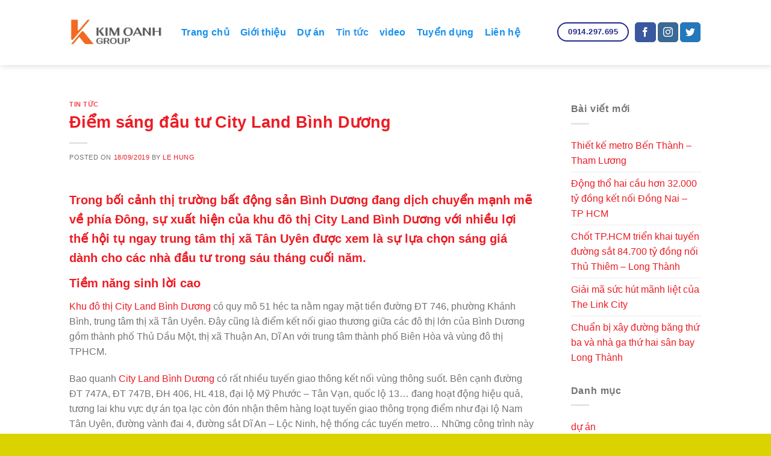

--- FILE ---
content_type: text/html; charset=utf-8
request_url: https://diaockimoanh24h.com/tin-tuc/diem-sang-dau-tu-city-land-binh-duong.html
body_size: 33746
content:
<!DOCTYPE html>
<!--[if IE 9 ]> <html lang="vi" class="ie9 loading-site no-js"> <![endif]-->
<!--[if IE 8 ]> <html lang="vi" class="ie8 loading-site no-js"> <![endif]-->
<!--[if (gte IE 9)|!(IE)]><!--><html lang="vi" class="loading-site no-js"> <!--<![endif]-->
<head><meta charset="UTF-8" /><script>if(navigator.userAgent.match(/MSIE|Internet Explorer/i)||navigator.userAgent.match(/Trident\/7\..*?rv:11/i)){var href=document.location.href;if(!href.match(/[?&]nowprocket/)){if(href.indexOf("?")==-1){if(href.indexOf("#")==-1){document.location.href=href+"?nowprocket=1"}else{document.location.href=href.replace("#","?nowprocket=1#")}}else{if(href.indexOf("#")==-1){document.location.href=href+"&nowprocket=1"}else{document.location.href=href.replace("#","&nowprocket=1#")}}}}</script><script>(()=>{class RocketLazyLoadScripts{constructor(){this.v="1.2.6",this.triggerEvents=["keydown","mousedown","mousemove","touchmove","touchstart","touchend","wheel"],this.userEventHandler=this.t.bind(this),this.touchStartHandler=this.i.bind(this),this.touchMoveHandler=this.o.bind(this),this.touchEndHandler=this.h.bind(this),this.clickHandler=this.u.bind(this),this.interceptedClicks=[],this.interceptedClickListeners=[],this.l(this),window.addEventListener("pageshow",(t=>{this.persisted=t.persisted,this.everythingLoaded&&this.m()})),this.CSPIssue=sessionStorage.getItem("rocketCSPIssue"),document.addEventListener("securitypolicyviolation",(t=>{this.CSPIssue||"script-src-elem"!==t.violatedDirective||"data"!==t.blockedURI||(this.CSPIssue=!0,sessionStorage.setItem("rocketCSPIssue",!0))})),document.addEventListener("DOMContentLoaded",(()=>{this.k()})),this.delayedScripts={normal:[],async:[],defer:[]},this.trash=[],this.allJQueries=[]}p(t){document.hidden?t.t():(this.triggerEvents.forEach((e=>window.addEventListener(e,t.userEventHandler,{passive:!0}))),window.addEventListener("touchstart",t.touchStartHandler,{passive:!0}),window.addEventListener("mousedown",t.touchStartHandler),document.addEventListener("visibilitychange",t.userEventHandler))}_(){this.triggerEvents.forEach((t=>window.removeEventListener(t,this.userEventHandler,{passive:!0}))),document.removeEventListener("visibilitychange",this.userEventHandler)}i(t){"HTML"!==t.target.tagName&&(window.addEventListener("touchend",this.touchEndHandler),window.addEventListener("mouseup",this.touchEndHandler),window.addEventListener("touchmove",this.touchMoveHandler,{passive:!0}),window.addEventListener("mousemove",this.touchMoveHandler),t.target.addEventListener("click",this.clickHandler),this.L(t.target,!0),this.S(t.target,"onclick","rocket-onclick"),this.C())}o(t){window.removeEventListener("touchend",this.touchEndHandler),window.removeEventListener("mouseup",this.touchEndHandler),window.removeEventListener("touchmove",this.touchMoveHandler,{passive:!0}),window.removeEventListener("mousemove",this.touchMoveHandler),t.target.removeEventListener("click",this.clickHandler),this.L(t.target,!1),this.S(t.target,"rocket-onclick","onclick"),this.M()}h(){window.removeEventListener("touchend",this.touchEndHandler),window.removeEventListener("mouseup",this.touchEndHandler),window.removeEventListener("touchmove",this.touchMoveHandler,{passive:!0}),window.removeEventListener("mousemove",this.touchMoveHandler)}u(t){t.target.removeEventListener("click",this.clickHandler),this.L(t.target,!1),this.S(t.target,"rocket-onclick","onclick"),this.interceptedClicks.push(t),t.preventDefault(),t.stopPropagation(),t.stopImmediatePropagation(),this.M()}O(){window.removeEventListener("touchstart",this.touchStartHandler,{passive:!0}),window.removeEventListener("mousedown",this.touchStartHandler),this.interceptedClicks.forEach((t=>{t.target.dispatchEvent(new MouseEvent("click",{view:t.view,bubbles:!0,cancelable:!0}))}))}l(t){EventTarget.prototype.addEventListenerWPRocketBase=EventTarget.prototype.addEventListener,EventTarget.prototype.addEventListener=function(e,i,o){"click"!==e||t.windowLoaded||i===t.clickHandler||t.interceptedClickListeners.push({target:this,func:i,options:o}),(this||window).addEventListenerWPRocketBase(e,i,o)}}L(t,e){this.interceptedClickListeners.forEach((i=>{i.target===t&&(e?t.removeEventListener("click",i.func,i.options):t.addEventListener("click",i.func,i.options))})),t.parentNode!==document.documentElement&&this.L(t.parentNode,e)}D(){return new Promise((t=>{this.P?this.M=t:t()}))}C(){this.P=!0}M(){this.P=!1}S(t,e,i){t.hasAttribute&&t.hasAttribute(e)&&(event.target.setAttribute(i,event.target.getAttribute(e)),event.target.removeAttribute(e))}t(){this._(this),"loading"===document.readyState?document.addEventListener("DOMContentLoaded",this.R.bind(this)):this.R()}k(){let t=[];document.querySelectorAll("script[type=rocketlazyloadscript][data-rocket-src]").forEach((e=>{let i=e.getAttribute("data-rocket-src");if(i&&!i.startsWith("data:")){0===i.indexOf("//")&&(i=location.protocol+i);try{const o=new URL(i).origin;o!==location.origin&&t.push({src:o,crossOrigin:e.crossOrigin||"module"===e.getAttribute("data-rocket-type")})}catch(t){}}})),t=[...new Map(t.map((t=>[JSON.stringify(t),t]))).values()],this.T(t,"preconnect")}async R(){this.lastBreath=Date.now(),this.j(this),this.F(this),this.I(),this.W(),this.q(),await this.A(this.delayedScripts.normal),await this.A(this.delayedScripts.defer),await this.A(this.delayedScripts.async);try{await this.U(),await this.H(this),await this.J()}catch(t){console.error(t)}window.dispatchEvent(new Event("rocket-allScriptsLoaded")),this.everythingLoaded=!0,this.D().then((()=>{this.O()})),this.N()}W(){document.querySelectorAll("script[type=rocketlazyloadscript]").forEach((t=>{t.hasAttribute("data-rocket-src")?t.hasAttribute("async")&&!1!==t.async?this.delayedScripts.async.push(t):t.hasAttribute("defer")&&!1!==t.defer||"module"===t.getAttribute("data-rocket-type")?this.delayedScripts.defer.push(t):this.delayedScripts.normal.push(t):this.delayedScripts.normal.push(t)}))}async B(t){if(await this.G(),!0!==t.noModule||!("noModule"in HTMLScriptElement.prototype))return new Promise((e=>{let i;function o(){(i||t).setAttribute("data-rocket-status","executed"),e()}try{if(navigator.userAgent.indexOf("Firefox/")>0||""===navigator.vendor||this.CSPIssue)i=document.createElement("script"),[...t.attributes].forEach((t=>{let e=t.nodeName;"type"!==e&&("data-rocket-type"===e&&(e="type"),"data-rocket-src"===e&&(e="src"),i.setAttribute(e,t.nodeValue))})),t.text&&(i.text=t.text),i.hasAttribute("src")?(i.addEventListener("load",o),i.addEventListener("error",(function(){i.setAttribute("data-rocket-status","failed-network"),e()})),setTimeout((()=>{i.isConnected||e()}),1)):(i.text=t.text,o()),t.parentNode.replaceChild(i,t);else{const i=t.getAttribute("data-rocket-type"),s=t.getAttribute("data-rocket-src");i?(t.type=i,t.removeAttribute("data-rocket-type")):t.removeAttribute("type"),t.addEventListener("load",o),t.addEventListener("error",(i=>{this.CSPIssue&&i.target.src.startsWith("data:")?(console.log("WPRocket: data-uri blocked by CSP -> fallback"),t.removeAttribute("src"),this.B(t).then(e)):(t.setAttribute("data-rocket-status","failed-network"),e())})),s?(t.removeAttribute("data-rocket-src"),t.src=s):t.src="data:text/javascript;base64,"+window.btoa(unescape(encodeURIComponent(t.text)))}}catch(i){t.setAttribute("data-rocket-status","failed-transform"),e()}}));t.setAttribute("data-rocket-status","skipped")}async A(t){const e=t.shift();return e&&e.isConnected?(await this.B(e),this.A(t)):Promise.resolve()}q(){this.T([...this.delayedScripts.normal,...this.delayedScripts.defer,...this.delayedScripts.async],"preload")}T(t,e){var i=document.createDocumentFragment();t.forEach((t=>{const o=t.getAttribute&&t.getAttribute("data-rocket-src")||t.src;if(o&&!o.startsWith("data:")){const s=document.createElement("link");s.href=o,s.rel=e,"preconnect"!==e&&(s.as="script"),t.getAttribute&&"module"===t.getAttribute("data-rocket-type")&&(s.crossOrigin=!0),t.crossOrigin&&(s.crossOrigin=t.crossOrigin),t.integrity&&(s.integrity=t.integrity),i.appendChild(s),this.trash.push(s)}})),document.head.appendChild(i)}j(t){let e={};function i(i,o){return e[o].eventsToRewrite.indexOf(i)>=0&&!t.everythingLoaded?"rocket-"+i:i}function o(t,o){!function(t){e[t]||(e[t]={originalFunctions:{add:t.addEventListener,remove:t.removeEventListener},eventsToRewrite:[]},t.addEventListener=function(){arguments[0]=i(arguments[0],t),e[t].originalFunctions.add.apply(t,arguments)},t.removeEventListener=function(){arguments[0]=i(arguments[0],t),e[t].originalFunctions.remove.apply(t,arguments)})}(t),e[t].eventsToRewrite.push(o)}function s(e,i){let o=e[i];e[i]=null,Object.defineProperty(e,i,{get:()=>o||function(){},set(s){t.everythingLoaded?o=s:e["rocket"+i]=o=s}})}o(document,"DOMContentLoaded"),o(window,"DOMContentLoaded"),o(window,"load"),o(window,"pageshow"),o(document,"readystatechange"),s(document,"onreadystatechange"),s(window,"onload"),s(window,"onpageshow");try{Object.defineProperty(document,"readyState",{get:()=>t.rocketReadyState,set(e){t.rocketReadyState=e},configurable:!0}),document.readyState="loading"}catch(t){console.log("WPRocket DJE readyState conflict, bypassing")}}F(t){let e;function i(e){return t.everythingLoaded?e:e.split(" ").map((t=>"load"===t||0===t.indexOf("load.")?"rocket-jquery-load":t)).join(" ")}function o(o){function s(t){const e=o.fn[t];o.fn[t]=o.fn.init.prototype[t]=function(){return this[0]===window&&("string"==typeof arguments[0]||arguments[0]instanceof String?arguments[0]=i(arguments[0]):"object"==typeof arguments[0]&&Object.keys(arguments[0]).forEach((t=>{const e=arguments[0][t];delete arguments[0][t],arguments[0][i(t)]=e}))),e.apply(this,arguments),this}}o&&o.fn&&!t.allJQueries.includes(o)&&(o.fn.ready=o.fn.init.prototype.ready=function(e){return t.domReadyFired?e.bind(document)(o):document.addEventListener("rocket-DOMContentLoaded",(()=>e.bind(document)(o))),o([])},s("on"),s("one"),t.allJQueries.push(o)),e=o}o(window.jQuery),Object.defineProperty(window,"jQuery",{get:()=>e,set(t){o(t)}})}async H(t){const e=document.querySelector("script[data-webpack]");e&&(await async function(){return new Promise((t=>{e.addEventListener("load",t),e.addEventListener("error",t)}))}(),await t.K(),await t.H(t))}async U(){this.domReadyFired=!0;try{document.readyState="interactive"}catch(t){}await this.G(),document.dispatchEvent(new Event("rocket-readystatechange")),await this.G(),document.rocketonreadystatechange&&document.rocketonreadystatechange(),await this.G(),document.dispatchEvent(new Event("rocket-DOMContentLoaded")),await this.G(),window.dispatchEvent(new Event("rocket-DOMContentLoaded"))}async J(){try{document.readyState="complete"}catch(t){}await this.G(),document.dispatchEvent(new Event("rocket-readystatechange")),await this.G(),document.rocketonreadystatechange&&document.rocketonreadystatechange(),await this.G(),window.dispatchEvent(new Event("rocket-load")),await this.G(),window.rocketonload&&window.rocketonload(),await this.G(),this.allJQueries.forEach((t=>t(window).trigger("rocket-jquery-load"))),await this.G();const t=new Event("rocket-pageshow");t.persisted=this.persisted,window.dispatchEvent(t),await this.G(),window.rocketonpageshow&&window.rocketonpageshow({persisted:this.persisted}),this.windowLoaded=!0}m(){document.onreadystatechange&&document.onreadystatechange(),window.onload&&window.onload(),window.onpageshow&&window.onpageshow({persisted:this.persisted})}I(){const t=new Map;document.write=document.writeln=function(e){const i=document.currentScript;i||console.error("WPRocket unable to document.write this: "+e);const o=document.createRange(),s=i.parentElement;let n=t.get(i);void 0===n&&(n=i.nextSibling,t.set(i,n));const c=document.createDocumentFragment();o.setStart(c,0),c.appendChild(o.createContextualFragment(e)),s.insertBefore(c,n)}}async G(){Date.now()-this.lastBreath>45&&(await this.K(),this.lastBreath=Date.now())}async K(){return document.hidden?new Promise((t=>setTimeout(t))):new Promise((t=>requestAnimationFrame(t)))}N(){this.trash.forEach((t=>t.remove()))}static run(){const t=new RocketLazyLoadScripts;t.p(t)}}RocketLazyLoadScripts.run()})();</script>
	
	<link rel="profile" href="http://gmpg.org/xfn/11" />
	<link rel="pingback" href="https://diaockimoanh24h.com/xmlrpc.php" />

	<script type="rocketlazyloadscript">(function(html){html.className = html.className.replace(/\bno-js\b/,'js')})(document.documentElement);</script>
<meta name='robots' content='index, follow, max-image-preview:large, max-snippet:-1, max-video-preview:-1' />
	<style>img:is([sizes="auto" i], [sizes^="auto," i]) { contain-intrinsic-size: 3000px 1500px }</style>
	<meta name="viewport" content="width=device-width, initial-scale=1, maximum-scale=1" />
	<!-- This site is optimized with the Yoast SEO plugin v24.6 - https://yoast.com/wordpress/plugins/seo/ -->
	<title>Điểm sáng đầu tư City Land Bình Dương - Địa ốc Kim Oanh</title>
	<meta name="description" content="Trong bối cảnh thị trường bất động sản Bình Dương đang dịch chuyển mạnh mẽ về phía Đông, sự xuất hiện của khu đô thị City Land Bình Dương với nhiều lợi thế hội tụ ngay trung tâm thị xã Tân Uyên được xem là sự lựa chọn sáng giá dành cho các nhà đầu tư trong sáu tháng cuối năm." />
	<link rel="canonical" href="https://diaockimoanh24h.com/tin-tuc/diem-sang-dau-tu-city-land-binh-duong.html" />
	<meta property="og:locale" content="vi_VN" />
	<meta property="og:type" content="article" />
	<meta property="og:title" content="Điểm sáng đầu tư City Land Bình Dương - Địa ốc Kim Oanh" />
	<meta property="og:description" content="Trong bối cảnh thị trường bất động sản Bình Dương đang dịch chuyển mạnh mẽ về phía Đông, sự xuất hiện của khu đô thị City Land Bình Dương với nhiều lợi thế hội tụ ngay trung tâm thị xã Tân Uyên được xem là sự lựa chọn sáng giá dành cho các nhà đầu tư trong sáu tháng cuối năm." />
	<meta property="og:url" content="https://diaockimoanh24h.com/tin-tuc/diem-sang-dau-tu-city-land-binh-duong.html" />
	<meta property="og:site_name" content="Địa ốc Kim Oanh" />
	<meta property="article:publisher" content="https://www.facebook.com/ankhangthinhvuongphamvandong/" />
	<meta property="article:published_time" content="2019-09-18T01:44:41+00:00" />
	<meta property="article:modified_time" content="2019-09-18T01:45:28+00:00" />
	<meta property="og:image" content="https://diaockimoanh24h.com/wp-content/uploads/2019/08/89a581983ea0dafe83b1.jpg" />
	<meta property="og:image:width" content="1200" />
	<meta property="og:image:height" content="632" />
	<meta property="og:image:type" content="image/jpeg" />
	<meta name="author" content="Le Hung" />
	<meta name="twitter:card" content="summary_large_image" />
	<meta name="twitter:label1" content="Được viết bởi" />
	<meta name="twitter:data1" content="Le Hung" />
	<meta name="twitter:label2" content="Ước tính thời gian đọc" />
	<meta name="twitter:data2" content="6 phút" />
	<script type="application/ld+json" class="yoast-schema-graph">{"@context":"https://schema.org","@graph":[{"@type":"Article","@id":"https://diaockimoanh24h.com/tin-tuc/diem-sang-dau-tu-city-land-binh-duong.html#article","isPartOf":{"@id":"https://diaockimoanh24h.com/tin-tuc/diem-sang-dau-tu-city-land-binh-duong.html"},"author":{"name":"Le Hung","@id":"https://diaockimoanh24h.com/#/schema/person/7824788f38f25ffb46a8d4b78f0c9786"},"headline":"Điểm sáng đầu tư City Land Bình Dương","datePublished":"2019-09-18T01:44:41+00:00","dateModified":"2019-09-18T01:45:28+00:00","mainEntityOfPage":{"@id":"https://diaockimoanh24h.com/tin-tuc/diem-sang-dau-tu-city-land-binh-duong.html"},"wordCount":1307,"commentCount":0,"publisher":{"@id":"https://diaockimoanh24h.com/#organization"},"image":{"@id":"https://diaockimoanh24h.com/tin-tuc/diem-sang-dau-tu-city-land-binh-duong.html#primaryimage"},"thumbnailUrl":"https://diaockimoanh24h.com/wp-content/uploads/2019/08/89a581983ea0dafe83b1.jpg","keywords":["City Land Bình Dương","datnenkdcnamtanuyen","datnenkhudancunamtanuyen","kdcnamtanuyen","Khu Dân Cư Nam Tân Uyên","khudancunamtanuyen","khudothinamtanuyen","Thị Xã Tân Uyên"],"articleSection":["Tin tức"],"inLanguage":"vi","potentialAction":[{"@type":"CommentAction","name":"Comment","target":["https://diaockimoanh24h.com/tin-tuc/diem-sang-dau-tu-city-land-binh-duong.html#respond"]}]},{"@type":"WebPage","@id":"https://diaockimoanh24h.com/tin-tuc/diem-sang-dau-tu-city-land-binh-duong.html","url":"https://diaockimoanh24h.com/tin-tuc/diem-sang-dau-tu-city-land-binh-duong.html","name":"Điểm sáng đầu tư City Land Bình Dương - Địa ốc Kim Oanh","isPartOf":{"@id":"https://diaockimoanh24h.com/#website"},"primaryImageOfPage":{"@id":"https://diaockimoanh24h.com/tin-tuc/diem-sang-dau-tu-city-land-binh-duong.html#primaryimage"},"image":{"@id":"https://diaockimoanh24h.com/tin-tuc/diem-sang-dau-tu-city-land-binh-duong.html#primaryimage"},"thumbnailUrl":"https://diaockimoanh24h.com/wp-content/uploads/2019/08/89a581983ea0dafe83b1.jpg","datePublished":"2019-09-18T01:44:41+00:00","dateModified":"2019-09-18T01:45:28+00:00","description":"Trong bối cảnh thị trường bất động sản Bình Dương đang dịch chuyển mạnh mẽ về phía Đông, sự xuất hiện của khu đô thị City Land Bình Dương với nhiều lợi thế hội tụ ngay trung tâm thị xã Tân Uyên được xem là sự lựa chọn sáng giá dành cho các nhà đầu tư trong sáu tháng cuối năm.","breadcrumb":{"@id":"https://diaockimoanh24h.com/tin-tuc/diem-sang-dau-tu-city-land-binh-duong.html#breadcrumb"},"inLanguage":"vi","potentialAction":[{"@type":"ReadAction","target":["https://diaockimoanh24h.com/tin-tuc/diem-sang-dau-tu-city-land-binh-duong.html"]}]},{"@type":"ImageObject","inLanguage":"vi","@id":"https://diaockimoanh24h.com/tin-tuc/diem-sang-dau-tu-city-land-binh-duong.html#primaryimage","url":"https://diaockimoanh24h.com/wp-content/uploads/2019/08/89a581983ea0dafe83b1.jpg","contentUrl":"https://diaockimoanh24h.com/wp-content/uploads/2019/08/89a581983ea0dafe83b1.jpg","width":1200,"height":632},{"@type":"BreadcrumbList","@id":"https://diaockimoanh24h.com/tin-tuc/diem-sang-dau-tu-city-land-binh-duong.html#breadcrumb","itemListElement":[{"@type":"ListItem","position":1,"name":"Trang chủ","item":"https://diaockimoanh24h.com/"},{"@type":"ListItem","position":2,"name":"Tin tức","item":"https://diaockimoanh24h.com/blog"},{"@type":"ListItem","position":3,"name":"Điểm sáng đầu tư City Land Bình Dương"}]},{"@type":"WebSite","@id":"https://diaockimoanh24h.com/#website","url":"https://diaockimoanh24h.com/","name":"Địa Ốc An Khang Thịnh Vượng","description":"","publisher":{"@id":"https://diaockimoanh24h.com/#organization"},"potentialAction":[{"@type":"SearchAction","target":{"@type":"EntryPoint","urlTemplate":"https://diaockimoanh24h.com/?s={search_term_string}"},"query-input":{"@type":"PropertyValueSpecification","valueRequired":true,"valueName":"search_term_string"}}],"inLanguage":"vi"},{"@type":"Organization","@id":"https://diaockimoanh24h.com/#organization","name":"Địa Ốc An Khang Thịnh Vượng","url":"https://diaockimoanh24h.com/","logo":{"@type":"ImageObject","inLanguage":"vi","@id":"https://diaockimoanh24h.com/#/schema/logo/image/","url":"http://diaockimoanh24h.com/wp-content/uploads/2019/04/favo-1.png","contentUrl":"http://diaockimoanh24h.com/wp-content/uploads/2019/04/favo-1.png","width":1092,"height":1016,"caption":"Địa Ốc An Khang Thịnh Vượng"},"image":{"@id":"https://diaockimoanh24h.com/#/schema/logo/image/"},"sameAs":["https://www.facebook.com/ankhangthinhvuongphamvandong/"]},{"@type":"Person","@id":"https://diaockimoanh24h.com/#/schema/person/7824788f38f25ffb46a8d4b78f0c9786","name":"Le Hung","image":{"@type":"ImageObject","inLanguage":"vi","@id":"https://diaockimoanh24h.com/#/schema/person/image/","url":"https://secure.gravatar.com/avatar/f6aacb5e87aa8d890c7b3d8a972151a4?s=96&d=mm&r=g","contentUrl":"https://secure.gravatar.com/avatar/f6aacb5e87aa8d890c7b3d8a972151a4?s=96&d=mm&r=g","caption":"Le Hung"},"url":"https://diaockimoanh24h.com/author/hung-le"}]}</script>
	<!-- / Yoast SEO plugin. -->


<link rel='dns-prefetch' href='//cdn.jsdelivr.net' />
<link rel='dns-prefetch' href='//fonts.googleapis.com' />
<link rel="prefetch" href="https://diaockimoanh24h.com/wp-content/themes/flatsome/assets/js/chunk.countup.fe2c1016.js" />
<link rel="prefetch" href="https://diaockimoanh24h.com/wp-content/themes/flatsome/assets/js/chunk.sticky-sidebar.a58a6557.js" />
<link rel="prefetch" href="https://diaockimoanh24h.com/wp-content/themes/flatsome/assets/js/chunk.tooltips.29144c1c.js" />
<link rel="prefetch" href="https://diaockimoanh24h.com/wp-content/themes/flatsome/assets/js/chunk.vendors-popups.947eca5c.js" />
<link rel="prefetch" href="https://diaockimoanh24h.com/wp-content/themes/flatsome/assets/js/chunk.vendors-slider.f0d2cbc9.js" />
<style id='wp-block-library-inline-css' type='text/css'>
:root{--wp-admin-theme-color:#007cba;--wp-admin-theme-color--rgb:0,124,186;--wp-admin-theme-color-darker-10:#006ba1;--wp-admin-theme-color-darker-10--rgb:0,107,161;--wp-admin-theme-color-darker-20:#005a87;--wp-admin-theme-color-darker-20--rgb:0,90,135;--wp-admin-border-width-focus:2px;--wp-block-synced-color:#7a00df;--wp-block-synced-color--rgb:122,0,223;--wp-bound-block-color:var(--wp-block-synced-color)}@media (min-resolution:192dpi){:root{--wp-admin-border-width-focus:1.5px}}.wp-element-button{cursor:pointer}:root{--wp--preset--font-size--normal:16px;--wp--preset--font-size--huge:42px}:root .has-very-light-gray-background-color{background-color:#eee}:root .has-very-dark-gray-background-color{background-color:#313131}:root .has-very-light-gray-color{color:#eee}:root .has-very-dark-gray-color{color:#313131}:root .has-vivid-green-cyan-to-vivid-cyan-blue-gradient-background{background:linear-gradient(135deg,#00d084,#0693e3)}:root .has-purple-crush-gradient-background{background:linear-gradient(135deg,#34e2e4,#4721fb 50%,#ab1dfe)}:root .has-hazy-dawn-gradient-background{background:linear-gradient(135deg,#faaca8,#dad0ec)}:root .has-subdued-olive-gradient-background{background:linear-gradient(135deg,#fafae1,#67a671)}:root .has-atomic-cream-gradient-background{background:linear-gradient(135deg,#fdd79a,#004a59)}:root .has-nightshade-gradient-background{background:linear-gradient(135deg,#330968,#31cdcf)}:root .has-midnight-gradient-background{background:linear-gradient(135deg,#020381,#2874fc)}.has-regular-font-size{font-size:1em}.has-larger-font-size{font-size:2.625em}.has-normal-font-size{font-size:var(--wp--preset--font-size--normal)}.has-huge-font-size{font-size:var(--wp--preset--font-size--huge)}.has-text-align-center{text-align:center}.has-text-align-left{text-align:left}.has-text-align-right{text-align:right}#end-resizable-editor-section{display:none}.aligncenter{clear:both}.items-justified-left{justify-content:flex-start}.items-justified-center{justify-content:center}.items-justified-right{justify-content:flex-end}.items-justified-space-between{justify-content:space-between}.screen-reader-text{border:0;clip:rect(1px,1px,1px,1px);clip-path:inset(50%);height:1px;margin:-1px;overflow:hidden;padding:0;position:absolute;width:1px;word-wrap:normal!important}.screen-reader-text:focus{background-color:#ddd;clip:auto!important;clip-path:none;color:#444;display:block;font-size:1em;height:auto;left:5px;line-height:normal;padding:15px 23px 14px;text-decoration:none;top:5px;width:auto;z-index:100000}html :where(.has-border-color){border-style:solid}html :where([style*=border-top-color]){border-top-style:solid}html :where([style*=border-right-color]){border-right-style:solid}html :where([style*=border-bottom-color]){border-bottom-style:solid}html :where([style*=border-left-color]){border-left-style:solid}html :where([style*=border-width]){border-style:solid}html :where([style*=border-top-width]){border-top-style:solid}html :where([style*=border-right-width]){border-right-style:solid}html :where([style*=border-bottom-width]){border-bottom-style:solid}html :where([style*=border-left-width]){border-left-style:solid}html :where(img[class*=wp-image-]){height:auto;max-width:100%}:where(figure){margin:0 0 1em}html :where(.is-position-sticky){--wp-admin--admin-bar--position-offset:var(--wp-admin--admin-bar--height,0px)}@media screen and (max-width:600px){html :where(.is-position-sticky){--wp-admin--admin-bar--position-offset:0px}}
</style>
<style id='classic-theme-styles-inline-css' type='text/css'>
/*! This file is auto-generated */
.wp-block-button__link{color:#fff;background-color:#32373c;border-radius:9999px;box-shadow:none;text-decoration:none;padding:calc(.667em + 2px) calc(1.333em + 2px);font-size:1.125em}.wp-block-file__button{background:#32373c;color:#fff;text-decoration:none}
</style>
<link data-minify="1" rel='stylesheet' id='wpa-css-css' href='https://diaockimoanh24h.com/wp-content/cache/min/1/wp-content/plugins/honeypot/includes/css/wpa.css?ver=1741346174' type='text/css' media='all' />
<style id='woocommerce-inline-inline-css' type='text/css'>
.woocommerce form .form-row .required { visibility: visible; }
</style>
<link rel='stylesheet' id='ez-toc-css' href='https://diaockimoanh24h.com/wp-content/plugins/easy-table-of-contents/assets/css/screen.min.css?ver=2.0.72' type='text/css' media='all' />
<style id='ez-toc-inline-css' type='text/css'>
div#ez-toc-container .ez-toc-title {font-size: 100%;}div#ez-toc-container .ez-toc-title {font-weight: 400;}div#ez-toc-container ul li {font-size: 100%;}div#ez-toc-container ul li {font-weight: 500;}div#ez-toc-container nav ul ul li {font-size: 90%;}
.ez-toc-container-direction {direction: ltr;}.ez-toc-counter ul{counter-reset: item ;}.ez-toc-counter nav ul li a::before {content: counters(item, '.', decimal) '. ';display: inline-block;counter-increment: item;flex-grow: 0;flex-shrink: 0;margin-right: .2em; float: left; }.ez-toc-widget-direction {direction: ltr;}.ez-toc-widget-container ul{counter-reset: item ;}.ez-toc-widget-container nav ul li a::before {content: counters(item, '.', decimal) '. ';display: inline-block;counter-increment: item;flex-grow: 0;flex-shrink: 0;margin-right: .2em; float: left; }
</style>
<link data-minify="1" rel='stylesheet' id='brands-styles-css' href='https://diaockimoanh24h.com/wp-content/cache/min/1/wp-content/plugins/woocommerce/assets/css/brands.css?ver=1741346174' type='text/css' media='all' />
<style id='akismet-widget-style-inline-css' type='text/css'>

			.a-stats {
				--akismet-color-mid-green: #357b49;
				--akismet-color-white: #fff;
				--akismet-color-light-grey: #f6f7f7;

				max-width: 350px;
				width: auto;
			}

			.a-stats * {
				all: unset;
				box-sizing: border-box;
			}

			.a-stats strong {
				font-weight: 600;
			}

			.a-stats a.a-stats__link,
			.a-stats a.a-stats__link:visited,
			.a-stats a.a-stats__link:active {
				background: var(--akismet-color-mid-green);
				border: none;
				box-shadow: none;
				border-radius: 8px;
				color: var(--akismet-color-white);
				cursor: pointer;
				display: block;
				font-family: -apple-system, BlinkMacSystemFont, 'Segoe UI', 'Roboto', 'Oxygen-Sans', 'Ubuntu', 'Cantarell', 'Helvetica Neue', sans-serif;
				font-weight: 500;
				padding: 12px;
				text-align: center;
				text-decoration: none;
				transition: all 0.2s ease;
			}

			/* Extra specificity to deal with TwentyTwentyOne focus style */
			.widget .a-stats a.a-stats__link:focus {
				background: var(--akismet-color-mid-green);
				color: var(--akismet-color-white);
				text-decoration: none;
			}

			.a-stats a.a-stats__link:hover {
				filter: brightness(110%);
				box-shadow: 0 4px 12px rgba(0, 0, 0, 0.06), 0 0 2px rgba(0, 0, 0, 0.16);
			}

			.a-stats .count {
				color: var(--akismet-color-white);
				display: block;
				font-size: 1.5em;
				line-height: 1.4;
				padding: 0 13px;
				white-space: nowrap;
			}
		
</style>
<link data-minify="1" rel='stylesheet' id='flatsome-main-css' href='https://diaockimoanh24h.com/wp-content/cache/background-css/diaockimoanh24h.com/wp-content/cache/min/1/wp-content/themes/flatsome/assets/css/flatsome.css?ver=1741346174&wpr_t=1768750218' type='text/css' media='all' />
<style id='flatsome-main-inline-css' type='text/css'>
@font-face {
				font-family: "fl-icons";
				font-display: block;
				src: url(https://diaockimoanh24h.com/wp-content/themes/flatsome/assets/css/icons/fl-icons.eot?v=3.15.5);
				src:
					url(https://diaockimoanh24h.com/wp-content/themes/flatsome/assets/css/icons/fl-icons.eot#iefix?v=3.15.5) format("embedded-opentype"),
					url(https://diaockimoanh24h.com/wp-content/themes/flatsome/assets/css/icons/fl-icons.woff2?v=3.15.5) format("woff2"),
					url(https://diaockimoanh24h.com/wp-content/themes/flatsome/assets/css/icons/fl-icons.ttf?v=3.15.5) format("truetype"),
					url(https://diaockimoanh24h.com/wp-content/themes/flatsome/assets/css/icons/fl-icons.woff?v=3.15.5) format("woff"),
					url(https://diaockimoanh24h.com/wp-content/themes/flatsome/assets/css/icons/fl-icons.svg?v=3.15.5#fl-icons) format("svg");
			}
</style>
<link data-minify="1" rel='stylesheet' id='flatsome-shop-css' href='https://diaockimoanh24h.com/wp-content/cache/min/1/wp-content/themes/flatsome/assets/css/flatsome-shop.css?ver=1741346174' type='text/css' media='all' />
<link rel='stylesheet' id='flatsome-style-css' href='https://diaockimoanh24h.com/wp-content/themes/vsipbacninh/style.css?ver=3.0' type='text/css' media='all' />
<link rel='stylesheet' id='flatsome-googlefonts-css' href='//fonts.googleapis.com/css?family=-apple-system%2C+BlinkMacSystemFont%2C+&quot;Segoe_UI&quot;,_Roboto,_Oxygen-Sans,_Ubuntu,_Cantarell,_&quot;Helvetica_Neue&quot;,_sans-serif:regular,700,regular,700|Dancing_Script:regular,400&#038;display=swap&#038;ver=3.9' type='text/css' media='all' />
<style id='rocket-lazyload-inline-css' type='text/css'>
.rll-youtube-player{position:relative;padding-bottom:56.23%;height:0;overflow:hidden;max-width:100%;}.rll-youtube-player:focus-within{outline: 2px solid currentColor;outline-offset: 5px;}.rll-youtube-player iframe{position:absolute;top:0;left:0;width:100%;height:100%;z-index:100;background:0 0}.rll-youtube-player img{bottom:0;display:block;left:0;margin:auto;max-width:100%;width:100%;position:absolute;right:0;top:0;border:none;height:auto;-webkit-transition:.4s all;-moz-transition:.4s all;transition:.4s all}.rll-youtube-player img:hover{-webkit-filter:brightness(75%)}.rll-youtube-player .play{height:100%;width:100%;left:0;top:0;position:absolute;background:var(--wpr-bg-cc69692c-fce0-4673-8eb3-27998c7835ef) no-repeat center;background-color: transparent !important;cursor:pointer;border:none;}
</style>
<script type="rocketlazyloadscript" data-rocket-type="text/javascript" data-rocket-src="https://diaockimoanh24h.com/wp-includes/js/jquery/jquery.min.js?ver=3.7.1" id="jquery-core-js" data-rocket-defer defer></script>
<script type="rocketlazyloadscript" data-rocket-type="text/javascript" data-rocket-src="https://diaockimoanh24h.com/wp-includes/js/jquery/jquery-migrate.min.js?ver=3.4.1" id="jquery-migrate-js" data-rocket-defer defer></script>
<link rel="https://api.w.org/" href="https://diaockimoanh24h.com/wp-json/" /><link rel="alternate" title="JSON" type="application/json" href="https://diaockimoanh24h.com/wp-json/wp/v2/posts/707" /><link rel="alternate" title="oNhúng (JSON)" type="application/json+oembed" href="https://diaockimoanh24h.com/wp-json/oembed/1.0/embed?url=https%3A%2F%2Fdiaockimoanh24h.com%2Ftin-tuc%2Fdiem-sang-dau-tu-city-land-binh-duong.html" />
<link rel="alternate" title="oNhúng (XML)" type="text/xml+oembed" href="https://diaockimoanh24h.com/wp-json/oembed/1.0/embed?url=https%3A%2F%2Fdiaockimoanh24h.com%2Ftin-tuc%2Fdiem-sang-dau-tu-city-land-binh-duong.html&#038;format=xml" />
<style>.bg{opacity: 0; transition: opacity 1s; -webkit-transition: opacity 1s;} .bg-loaded{opacity: 1;}</style><!--[if IE]><link rel="stylesheet" type="text/css" href="https://diaockimoanh24h.com/wp-content/themes/flatsome/assets/css/ie-fallback.css"><script src="//cdnjs.cloudflare.com/ajax/libs/html5shiv/3.6.1/html5shiv.js"></script><script>var head = document.getElementsByTagName('head')[0],style = document.createElement('style');style.type = 'text/css';style.styleSheet.cssText = ':before,:after{content:none !important';head.appendChild(style);setTimeout(function(){head.removeChild(style);}, 0);</script><script src="https://diaockimoanh24h.com/wp-content/themes/flatsome/assets/libs/ie-flexibility.js"></script><![endif]-->	<noscript><style>.woocommerce-product-gallery{ opacity: 1 !important; }</style></noscript>
	<style class='wp-fonts-local' type='text/css'>
@font-face{font-family:Inter;font-style:normal;font-weight:300 900;font-display:fallback;src:url('https://diaockimoanh24h.com/wp-content/plugins/woocommerce/assets/fonts/Inter-VariableFont_slnt,wght.woff2') format('woff2');font-stretch:normal;}
@font-face{font-family:Cardo;font-style:normal;font-weight:400;font-display:fallback;src:url('https://diaockimoanh24h.com/wp-content/plugins/woocommerce/assets/fonts/cardo_normal_400.woff2') format('woff2');}
</style>
<link rel="icon" href="https://diaockimoanh24h.com/wp-content/uploads/2021/05/cropped-66933ef4ec0719594016-32x32.jpg" sizes="32x32" />
<link rel="icon" href="https://diaockimoanh24h.com/wp-content/uploads/2021/05/cropped-66933ef4ec0719594016-192x192.jpg" sizes="192x192" />
<link rel="apple-touch-icon" href="https://diaockimoanh24h.com/wp-content/uploads/2021/05/cropped-66933ef4ec0719594016-180x180.jpg" />
<meta name="msapplication-TileImage" content="https://diaockimoanh24h.com/wp-content/uploads/2021/05/cropped-66933ef4ec0719594016-270x270.jpg" />
<style id="custom-css" type="text/css">:root {--primary-color: #d88507;}.sticky-add-to-cart--active, #wrapper,#main,#main.dark{background-color: #ffffff}.header-main{height: 108px}#logo img{max-height: 108px}#logo{width:156px;}.header-bottom{min-height: 55px}.header-top{min-height: 37px}.transparent .header-main{height: 252px}.transparent #logo img{max-height: 252px}.has-transparent + .page-title:first-of-type,.has-transparent + #main > .page-title,.has-transparent + #main > div > .page-title,.has-transparent + #main .page-header-wrapper:first-of-type .page-title{padding-top: 252px;}.header.show-on-scroll,.stuck .header-main{height:70px!important}.stuck #logo img{max-height: 70px!important}.search-form{ width: 93%;}.header-bg-color {background-color: #ffffff}.header-bottom {background-color: #f1f1f1}.header-main .nav > li > a{line-height: 63px }.header-wrapper:not(.stuck) .header-main .header-nav{margin-top: -2px }.header-bottom-nav > li > a{line-height: 16px }@media (max-width: 549px) {.header-main{height: 70px}#logo img{max-height: 70px}}.header-top{background-color:rgba(204,71,30,0.16)!important;}/* Color */.accordion-title.active, .has-icon-bg .icon .icon-inner,.logo a, .primary.is-underline, .primary.is-link, .badge-outline .badge-inner, .nav-outline > li.active> a,.nav-outline >li.active > a, .cart-icon strong,[data-color='primary'], .is-outline.primary{color: #d88507;}/* Color !important */[data-text-color="primary"]{color: #d88507!important;}/* Background Color */[data-text-bg="primary"]{background-color: #d88507;}/* Background */.scroll-to-bullets a,.featured-title, .label-new.menu-item > a:after, .nav-pagination > li > .current,.nav-pagination > li > span:hover,.nav-pagination > li > a:hover,.has-hover:hover .badge-outline .badge-inner,button[type="submit"], .button.wc-forward:not(.checkout):not(.checkout-button), .button.submit-button, .button.primary:not(.is-outline),.featured-table .title,.is-outline:hover, .has-icon:hover .icon-label,.nav-dropdown-bold .nav-column li > a:hover, .nav-dropdown.nav-dropdown-bold > li > a:hover, .nav-dropdown-bold.dark .nav-column li > a:hover, .nav-dropdown.nav-dropdown-bold.dark > li > a:hover, .header-vertical-menu__opener ,.is-outline:hover, .tagcloud a:hover,.grid-tools a, input[type='submit']:not(.is-form), .box-badge:hover .box-text, input.button.alt,.nav-box > li > a:hover,.nav-box > li.active > a,.nav-pills > li.active > a ,.current-dropdown .cart-icon strong, .cart-icon:hover strong, .nav-line-bottom > li > a:before, .nav-line-grow > li > a:before, .nav-line > li > a:before,.banner, .header-top, .slider-nav-circle .flickity-prev-next-button:hover svg, .slider-nav-circle .flickity-prev-next-button:hover .arrow, .primary.is-outline:hover, .button.primary:not(.is-outline), input[type='submit'].primary, input[type='submit'].primary, input[type='reset'].button, input[type='button'].primary, .badge-inner{background-color: #d88507;}/* Border */.nav-vertical.nav-tabs > li.active > a,.scroll-to-bullets a.active,.nav-pagination > li > .current,.nav-pagination > li > span:hover,.nav-pagination > li > a:hover,.has-hover:hover .badge-outline .badge-inner,.accordion-title.active,.featured-table,.is-outline:hover, .tagcloud a:hover,blockquote, .has-border, .cart-icon strong:after,.cart-icon strong,.blockUI:before, .processing:before,.loading-spin, .slider-nav-circle .flickity-prev-next-button:hover svg, .slider-nav-circle .flickity-prev-next-button:hover .arrow, .primary.is-outline:hover{border-color: #d88507}.nav-tabs > li.active > a{border-top-color: #d88507}.widget_shopping_cart_content .blockUI.blockOverlay:before { border-left-color: #d88507 }.woocommerce-checkout-review-order .blockUI.blockOverlay:before { border-left-color: #d88507 }/* Fill */.slider .flickity-prev-next-button:hover svg,.slider .flickity-prev-next-button:hover .arrow{fill: #d88507;}/* Background Color */[data-icon-label]:after, .secondary.is-underline:hover,.secondary.is-outline:hover,.icon-label,.button.secondary:not(.is-outline),.button.alt:not(.is-outline), .badge-inner.on-sale, .button.checkout, .single_add_to_cart_button, .current .breadcrumb-step{ background-color:#dd9933; }[data-text-bg="secondary"]{background-color: #dd9933;}/* Color */.secondary.is-underline,.secondary.is-link, .secondary.is-outline,.stars a.active, .star-rating:before, .woocommerce-page .star-rating:before,.star-rating span:before, .color-secondary{color: #dd9933}/* Color !important */[data-text-color="secondary"]{color: #dd9933!important;}/* Border */.secondary.is-outline:hover{border-color:#dd9933}.success.is-underline:hover,.success.is-outline:hover,.success{background-color: #66b912}.success-color, .success.is-link, .success.is-outline{color: #66b912;}.success-border{border-color: #66b912!important;}/* Color !important */[data-text-color="success"]{color: #66b912!important;}/* Background Color */[data-text-bg="success"]{background-color: #66b912;}.alert.is-underline:hover,.alert.is-outline:hover,.alert{background-color: #dd9933}.alert.is-link, .alert.is-outline, .color-alert{color: #dd9933;}/* Color !important */[data-text-color="alert"]{color: #dd9933!important;}/* Background Color */[data-text-bg="alert"]{background-color: #dd9933;}body{font-size: 100%;}@media screen and (max-width: 549px){body{font-size: 100%;}}body{font-family:"-apple-system, BlinkMacSystemFont, &quot;Segoe UI&quot;, Roboto, Oxygen-Sans, Ubuntu, Cantarell, &quot;Helvetica Neue&quot;, sans-serif", sans-serif}body{font-weight: 0}body{color: #777272}.nav > li > a {font-family:"-apple-system, BlinkMacSystemFont, &quot;Segoe UI&quot;, Roboto, Oxygen-Sans, Ubuntu, Cantarell, &quot;Helvetica Neue&quot;, sans-serif", sans-serif;}.mobile-sidebar-levels-2 .nav > li > ul > li > a {font-family:"-apple-system, BlinkMacSystemFont, &quot;Segoe UI&quot;, Roboto, Oxygen-Sans, Ubuntu, Cantarell, &quot;Helvetica Neue&quot;, sans-serif", sans-serif;}.nav > li > a {font-weight: 700;}.mobile-sidebar-levels-2 .nav > li > ul > li > a {font-weight: 700;}h1,h2,h3,h4,h5,h6,.heading-font, .off-canvas-center .nav-sidebar.nav-vertical > li > a{font-family: "-apple-system, BlinkMacSystemFont, &quot;Segoe UI&quot;, Roboto, Oxygen-Sans, Ubuntu, Cantarell, &quot;Helvetica Neue&quot;, sans-serif", sans-serif;}h1,h2,h3,h4,h5,h6,.heading-font,.banner h1,.banner h2{font-weight: 700;}h1,h2,h3,h4,h5,h6,.heading-font{color: #ed1c24;}.breadcrumbs{text-transform: none;}button,.button{text-transform: none;}.nav > li > a, .links > li > a{text-transform: none;}.section-title span{text-transform: none;}h3.widget-title,span.widget-title{text-transform: none;}.alt-font{font-family: "Dancing Script", sans-serif;}.alt-font{font-weight: 400!important;}.header:not(.transparent) .header-nav-main.nav > li > a {color: #1690ed;}.header:not(.transparent) .header-nav-main.nav > li > a:hover,.header:not(.transparent) .header-nav-main.nav > li.active > a,.header:not(.transparent) .header-nav-main.nav > li.current > a,.header:not(.transparent) .header-nav-main.nav > li > a.active,.header:not(.transparent) .header-nav-main.nav > li > a.current{color: #3397ef;}.header-nav-main.nav-line-bottom > li > a:before,.header-nav-main.nav-line-grow > li > a:before,.header-nav-main.nav-line > li > a:before,.header-nav-main.nav-box > li > a:hover,.header-nav-main.nav-box > li.active > a,.header-nav-main.nav-pills > li > a:hover,.header-nav-main.nav-pills > li.active > a{color:#FFF!important;background-color: #3397ef;}a{color: #ed1c24;}a:hover{color: #bf1b2b;}.tagcloud a:hover{border-color: #bf1b2b;background-color: #bf1b2b;}.has-equal-box-heights .box-image {padding-top: 100%;}@media screen and (min-width: 550px){.products .box-vertical .box-image{min-width: 320px!important;width: 320px!important;}}.header-main .social-icons,.header-main .cart-icon strong,.header-main .menu-title,.header-main .header-button > .button.is-outline,.header-main .nav > li > a > i:not(.icon-angle-down){color: #20288e!important;}.header-main .header-button > .button.is-outline,.header-main .cart-icon strong:after,.header-main .cart-icon strong{border-color: #20288e!important;}.header-main .header-button > .button:not(.is-outline){background-color: #20288e!important;}.header-main .current-dropdown .cart-icon strong,.header-main .header-button > .button:hover,.header-main .header-button > .button:hover i,.header-main .header-button > .button:hover span{color:#FFF!important;}.header-main .menu-title:hover,.header-main .social-icons a:hover,.header-main .header-button > .button.is-outline:hover,.header-main .nav > li > a:hover > i:not(.icon-angle-down){color: #ef3f00!important;}.header-main .current-dropdown .cart-icon strong,.header-main .header-button > .button:hover{background-color: #ef3f00!important;}.header-main .current-dropdown .cart-icon strong:after,.header-main .current-dropdown .cart-icon strong,.header-main .header-button > .button:hover{border-color: #ef3f00!important;}.footer-2{background-color: #e8521b}.absolute-footer, html{background-color: #dbd300}/* Custom CSS */body{font-family: "Helvetica Neue",Helvetica,Arial,sans-serif;}p.header-social.smallfont a {color: #fff;padding-right: 10px;padding-left: 10px;}p.category.uppercase.is-smaller.no-text-overflow.product-cat.op-7 {line-height: 2;}.product-small .box-text-products .name.product-title {white-space: nowrap;text-overflow: ellipsis;overflow: hidden;font-weight: 700;}.bcons-submit {float: right;margin-right: 0!important;border: 2px solid #e28f26!important;font-weight: normal;}.bcons-input {font-weight: normal!important;font-style: italic;}.dark .button, .dark input[type='submit'], .dark input[type='reset'], .dark input[type='button'] {font-family: "Helvetica Neue",Helvetica,Arial,sans-serif;}.section-title b {height: 0;}.product-main {padding-bottom: 0;}.product-container .content-row {background-color:#fff;padding-top: 15px;border-top-left-radius: 10px;border-top-right-radius: 10px;}.product-footer .container {background-color:#fff;margin-bottom: 40px;border-bottom-left-radius: 10px;border-bottom-right-radius: 10px;}.blog-wrapper .row.row-large{background-color: #fff;padding-top: 30px;padding-bottom: 30px;}.label-new.menu-item > a:after{content:"New";}.label-hot.menu-item > a:after{content:"Hot";}.label-sale.menu-item > a:after{content:"Sale";}.label-popular.menu-item > a:after{content:"Popular";}</style><noscript><style id="rocket-lazyload-nojs-css">.rll-youtube-player, [data-lazy-src]{display:none !important;}</style></noscript><style id="wpr-lazyload-bg-container"></style><style id="wpr-lazyload-bg-exclusion"></style>
<noscript>
<style id="wpr-lazyload-bg-nostyle">.fancy-underline:after{--wpr-bg-3a08951a-c28b-4237-a862-47a9f6e6033e: url('https://diaockimoanh24h.com/wp-content/themes/flatsome/assets/img/underline.png');}.slider-style-shadow .flickity-slider>*:before{--wpr-bg-7663b01c-5a7a-4b54-9329-71b09ea843ca: url('https://diaockimoanh24h.com/wp-content/themes/flatsome/assets/img/shadow@2x.png');}.quick-alo-ph-img-circle.shake{--wpr-bg-f7416645-f344-462c-a855-c1ef040121c3: url('https://diaockimoanh24h.com/wp-content/plugins/quick-call-button/images/quick-call-button.png');}.quick-alo-phone-img-circle.shake{--wpr-bg-598ea27b-a255-4622-8837-7797e90b3894: url('https://diaockimoanh24h.com/wp-content/plugins/quick-call-button/images/quick-call-button-phone.png');}.quick-alo-ph-img-circle.notshake{--wpr-bg-fcf84adf-de12-4c60-a673-486ed09d9bd3: url('https://diaockimoanh24h.com/wp-content/plugins/quick-call-button/images/quick-call-button.png');}.quick-alo-phone-img-circle.notshake{--wpr-bg-0be1d2db-45e1-4c35-aede-d0ccde8d18a9: url('https://diaockimoanh24h.com/wp-content/plugins/quick-call-button/images/quick-call-button-phone.png');}.rll-youtube-player .play{--wpr-bg-cc69692c-fce0-4673-8eb3-27998c7835ef: url('https://diaockimoanh24h.com/wp-content/plugins/wp-rocket/assets/img/youtube.png');}</style>
</noscript>
<script type="application/javascript">const rocket_pairs = [{"selector":".fancy-underline","style":".fancy-underline:after{--wpr-bg-3a08951a-c28b-4237-a862-47a9f6e6033e: url('https:\/\/diaockimoanh24h.com\/wp-content\/themes\/flatsome\/assets\/img\/underline.png');}","hash":"3a08951a-c28b-4237-a862-47a9f6e6033e","url":"https:\/\/diaockimoanh24h.com\/wp-content\/themes\/flatsome\/assets\/img\/underline.png"},{"selector":".slider-style-shadow .flickity-slider>*","style":".slider-style-shadow .flickity-slider>*:before{--wpr-bg-7663b01c-5a7a-4b54-9329-71b09ea843ca: url('https:\/\/diaockimoanh24h.com\/wp-content\/themes\/flatsome\/assets\/img\/shadow@2x.png');}","hash":"7663b01c-5a7a-4b54-9329-71b09ea843ca","url":"https:\/\/diaockimoanh24h.com\/wp-content\/themes\/flatsome\/assets\/img\/shadow@2x.png"},{"selector":".quick-alo-ph-img-circle.shake","style":".quick-alo-ph-img-circle.shake{--wpr-bg-f7416645-f344-462c-a855-c1ef040121c3: url('https:\/\/diaockimoanh24h.com\/wp-content\/plugins\/quick-call-button\/images\/quick-call-button.png');}","hash":"f7416645-f344-462c-a855-c1ef040121c3","url":"https:\/\/diaockimoanh24h.com\/wp-content\/plugins\/quick-call-button\/images\/quick-call-button.png"},{"selector":".quick-alo-phone-img-circle.shake","style":".quick-alo-phone-img-circle.shake{--wpr-bg-598ea27b-a255-4622-8837-7797e90b3894: url('https:\/\/diaockimoanh24h.com\/wp-content\/plugins\/quick-call-button\/images\/quick-call-button-phone.png');}","hash":"598ea27b-a255-4622-8837-7797e90b3894","url":"https:\/\/diaockimoanh24h.com\/wp-content\/plugins\/quick-call-button\/images\/quick-call-button-phone.png"},{"selector":".quick-alo-ph-img-circle.notshake","style":".quick-alo-ph-img-circle.notshake{--wpr-bg-fcf84adf-de12-4c60-a673-486ed09d9bd3: url('https:\/\/diaockimoanh24h.com\/wp-content\/plugins\/quick-call-button\/images\/quick-call-button.png');}","hash":"fcf84adf-de12-4c60-a673-486ed09d9bd3","url":"https:\/\/diaockimoanh24h.com\/wp-content\/plugins\/quick-call-button\/images\/quick-call-button.png"},{"selector":".quick-alo-phone-img-circle.notshake","style":".quick-alo-phone-img-circle.notshake{--wpr-bg-0be1d2db-45e1-4c35-aede-d0ccde8d18a9: url('https:\/\/diaockimoanh24h.com\/wp-content\/plugins\/quick-call-button\/images\/quick-call-button-phone.png');}","hash":"0be1d2db-45e1-4c35-aede-d0ccde8d18a9","url":"https:\/\/diaockimoanh24h.com\/wp-content\/plugins\/quick-call-button\/images\/quick-call-button-phone.png"},{"selector":".rll-youtube-player .play","style":".rll-youtube-player .play{--wpr-bg-cc69692c-fce0-4673-8eb3-27998c7835ef: url('https:\/\/diaockimoanh24h.com\/wp-content\/plugins\/wp-rocket\/assets\/img\/youtube.png');}","hash":"cc69692c-fce0-4673-8eb3-27998c7835ef","url":"https:\/\/diaockimoanh24h.com\/wp-content\/plugins\/wp-rocket\/assets\/img\/youtube.png"}]; const rocket_excluded_pairs = [];</script><meta name="generator" content="WP Rocket 3.17.2.1" data-wpr-features="wpr_lazyload_css_bg_img wpr_delay_js wpr_defer_js wpr_minify_js wpr_lazyload_images wpr_lazyload_iframes wpr_minify_css wpr_preload_links" /></head>

<body class="post-template-default single single-post postid-707 single-format-standard theme-flatsome woocommerce-no-js full-width header-shadow lightbox nav-dropdown-has-arrow nav-dropdown-has-shadow nav-dropdown-has-border">


<a class="skip-link screen-reader-text" href="#main">Skip to content</a>

<div data-rocket-location-hash="99bb46786fd5bd31bcd7bdc067ad247a" id="wrapper">

	
	<header data-rocket-location-hash="8cd2ef760cf5956582d03e973259bc0e" id="header" class="header has-sticky sticky-jump">
		<div data-rocket-location-hash="d53b06ca13945ed03e70ba4a94347bcf" class="header-wrapper">
			<div id="masthead" class="header-main nav-dark">
      <div class="header-inner flex-row container logo-left medium-logo-center" role="navigation">

          <!-- Logo -->
          <div id="logo" class="flex-col logo">
            
<!-- Header logo -->
<a href="https://diaockimoanh24h.com/" title="Địa ốc Kim Oanh" rel="home">
		<img width="700" height="227" src="data:image/svg+xml,%3Csvg%20xmlns='http://www.w3.org/2000/svg'%20viewBox='0%200%20700%20227'%3E%3C/svg%3E" class="header_logo header-logo" alt="Địa ốc Kim Oanh" data-lazy-src="https://diaockimoanh24h.com/wp-content/uploads/2023/06/z4397532877214_cbcc03a4c5e0075d69df1c20ef1461e2-2.jpg"/><noscript><img width="700" height="227" src="https://diaockimoanh24h.com/wp-content/uploads/2023/06/z4397532877214_cbcc03a4c5e0075d69df1c20ef1461e2-2.jpg" class="header_logo header-logo" alt="Địa ốc Kim Oanh"/></noscript><img  width="700" height="227" src="data:image/svg+xml,%3Csvg%20xmlns='http://www.w3.org/2000/svg'%20viewBox='0%200%20700%20227'%3E%3C/svg%3E" class="header-logo-dark" alt="Địa ốc Kim Oanh" data-lazy-src="https://diaockimoanh24h.com/wp-content/uploads/2023/06/z4397532877214_cbcc03a4c5e0075d69df1c20ef1461e2-2.jpg"/><noscript><img  width="700" height="227" src="https://diaockimoanh24h.com/wp-content/uploads/2023/06/z4397532877214_cbcc03a4c5e0075d69df1c20ef1461e2-2.jpg" class="header-logo-dark" alt="Địa ốc Kim Oanh"/></noscript></a>
          </div>

          <!-- Mobile Left Elements -->
          <div class="flex-col show-for-medium flex-left">
            <ul class="mobile-nav nav nav-left ">
              <li class="nav-icon has-icon">
  <div class="header-button">		<a href="#" data-open="#main-menu" data-pos="left" data-bg="main-menu-overlay" data-color="" class="icon button round is-outline is-small" aria-label="Menu" aria-controls="main-menu" aria-expanded="false">
		
		  <i class="icon-menu" ></i>
		  		</a>
	 </div> </li>            </ul>
          </div>

          <!-- Left Elements -->
          <div class="flex-col hide-for-medium flex-left
            flex-grow">
            <ul class="header-nav header-nav-main nav nav-left  nav-size-large nav-spacing-medium nav-uppercase nav-prompts-overlay" >
              <li id="menu-item-45" class="menu-item menu-item-type-post_type menu-item-object-page menu-item-home menu-item-45 menu-item-design-default"><a href="https://diaockimoanh24h.com/" class="nav-top-link">Trang chủ</a></li>
<li id="menu-item-462" class="menu-item menu-item-type-post_type menu-item-object-page menu-item-462 menu-item-design-default"><a href="https://diaockimoanh24h.com/ve-vsip-bac-ninh" class="nav-top-link">Giới thiệu</a></li>
<li id="menu-item-463" class="menu-item menu-item-type-post_type menu-item-object-page menu-item-463 menu-item-design-default"><a href="https://diaockimoanh24h.com/du-an" class="nav-top-link">Dự án</a></li>
<li id="menu-item-489" class="menu-item menu-item-type-taxonomy menu-item-object-category current-post-ancestor current-menu-parent current-post-parent menu-item-489 active menu-item-design-default"><a href="https://diaockimoanh24h.com/chuyen-muc/tin-tuc" class="nav-top-link">Tin tức</a></li>
<li id="menu-item-677" class="menu-item menu-item-type-taxonomy menu-item-object-category menu-item-677 menu-item-design-default"><a href="https://diaockimoanh24h.com/chuyen-muc/video" class="nav-top-link">video</a></li>
<li id="menu-item-490" class="menu-item menu-item-type-taxonomy menu-item-object-category menu-item-490 menu-item-design-default"><a href="https://diaockimoanh24h.com/chuyen-muc/tuyen-dung" class="nav-top-link">Tuyển dụng</a></li>
<li id="menu-item-465" class="menu-item menu-item-type-post_type menu-item-object-page menu-item-465 menu-item-design-default"><a href="https://diaockimoanh24h.com/lien-he" class="nav-top-link">Liên hệ</a></li>
            </ul>
          </div>

          <!-- Right Elements -->
          <div class="flex-col hide-for-medium flex-right">
            <ul class="header-nav header-nav-main nav nav-right  nav-size-large nav-spacing-medium nav-uppercase nav-prompts-overlay">
              <li class="html header-button-1">
	<div class="header-button">
	<a href="tel:%200914.297.695" class="button primary is-outline"  style="border-radius:99px;">
    <span>0914.297.695</span>
  </a>
	</div>
</li>


<li class="html header-social-icons ml-0">
	<div class="social-icons follow-icons" ><a href="#" target="_blank" data-label="Facebook" rel="noopener noreferrer nofollow" class="icon primary button round facebook tooltip" title="Follow on Facebook" aria-label="Follow on Facebook"><i class="icon-facebook" ></i></a><a href="#" target="_blank" rel="noopener noreferrer nofollow" data-label="Instagram" class="icon primary button round  instagram tooltip" title="Follow on Instagram" aria-label="Follow on Instagram"><i class="icon-instagram" ></i></a><a href="#" target="_blank" data-label="Twitter" rel="noopener noreferrer nofollow" class="icon primary button round  twitter tooltip" title="Follow on Twitter" aria-label="Follow on Twitter"><i class="icon-twitter" ></i></a></div></li>            </ul>
          </div>

          <!-- Mobile Right Elements -->
          <div class="flex-col show-for-medium flex-right">
            <ul class="mobile-nav nav nav-right ">
                          </ul>
          </div>

      </div>
     
            <div class="container"><div class="top-divider full-width"></div></div>
      </div>
<div class="header-bg-container fill"><div class="header-bg-image fill"></div><div class="header-bg-color fill"></div></div>		</div>
	</header>

	
	<main data-rocket-location-hash="bd73b599510e3c4ba22a673838291c53" id="main" class="">

<div data-rocket-location-hash="b0adf212d52fae4206d1503d35a95e28" id="content" class="blog-wrapper blog-single page-wrapper">
	

<div class="row row-large ">

	<div class="large-9 col">
		


<article id="post-707" class="post-707 post type-post status-publish format-standard has-post-thumbnail hentry category-tin-tuc tag-city-land-binh-duong tag-datnenkdcnamtanuyen tag-datnenkhudancunamtanuyen tag-kdcnamtanuyen tag-khu-dan-cu-nam-tan-uyen tag-khudancunamtanuyen tag-khudothinamtanuyen tag-thi-xa-tan-uyen">
	<div class="article-inner ">
		<header class="entry-header">
	<div class="entry-header-text entry-header-text-top text-left">
		<h6 class="entry-category is-xsmall">
	<a href="https://diaockimoanh24h.com/chuyen-muc/tin-tuc" rel="category tag">Tin tức</a></h6>

<h1 class="entry-title">Điểm sáng đầu tư City Land Bình Dương</h1>
<div class="entry-divider is-divider small"></div>

	<div class="entry-meta uppercase is-xsmall">
		<span class="posted-on">Posted on <a href="https://diaockimoanh24h.com/tin-tuc/diem-sang-dau-tu-city-land-binh-duong.html" rel="bookmark"><time class="entry-date published" datetime="2019-09-18T01:44:41+00:00">18/09/2019</time><time class="updated" datetime="2019-09-18T01:45:28+00:00">18/09/2019</time></a></span><span class="byline"> by <span class="meta-author vcard"><a class="url fn n" href="https://diaockimoanh24h.com/author/hung-le">Le Hung</a></span></span>	</div>
	</div>
				</header>
		<div class="entry-content single-page">

	<h3 class="fon33 mt1 sapo">Trong bối cảnh thị trường bất động sản Bình Dương đang dịch chuyển mạnh mẽ về phía Đông, sự xuất hiện của khu đô thị <a href="http://diaockimoanh24h.com/binh-duong/du-an-city-land-binh-duong">City Land Bình Dương </a>với nhiều lợi thế hội tụ ngay trung tâm thị xã Tân Uyên được xem là sự lựa chọn sáng giá dành cho các nhà đầu tư trong sáu tháng cuối năm.</h3>
<h3>Tiềm năng sinh lời cao</h3>
<p><a href="http://diaockimoanh24h.com/binh-duong/du-an-city-land-binh-duong">Khu đô thị City Land Bình Dương</a> có quy mô 51 héc ta nằm ngay mặt tiền đường ĐT 746, phường Khánh Bình, trung tâm thị xã Tân Uyên. Đây cũng là điểm kết nối giao thương giữa các đô thị lớn của Bình Dương gồm thành phố Thủ Dầu Một, thị xã Thuận An, Dĩ An với trung tâm thành phố Biên Hòa và vùng đô thị TPHCM.</p>
<p>Bao quanh <a href="http://diaockimoanh24h.com/binh-duong/du-an-city-land-binh-duong">City Land Bình Dương</a> có rất nhiều tuyến giao thông kết nối vùng thông suốt. Bên cạnh đường ĐT 747A, ĐT 747B, ĐH 406, HL 418, đại lộ Mỹ Phước &#8211; Tân Vạn, quốc lộ 13… đang hoạt động hiệu quả, tương lai khu vực dự án tọa lạc còn đón nhận thêm hàng loạt tuyến giao thông trọng điểm như đại lộ Nam Tân Uyên, đường vành đai 4, đường sắt Dĩ An &#8211; Lộc Ninh, hệ thống các tuyến metro… Những công trình này không chỉ tạo động lực cho kinh tế &#8211; xã hội của thị xã Tân Uyên phát triển mà còn tác động rất lớn đến giá trị bất động sản của <a href="http://diaockimoanh24h.com/binh-duong/du-an-city-land-binh-duong">City Land Bình Dương</a>.</p>
<p><img fetchpriority="high" decoding="async" class="alignnone wp-image-571 size-full" src="data:image/svg+xml,%3Csvg%20xmlns='http://www.w3.org/2000/svg'%20viewBox='0%200%201200%20632'%3E%3C/svg%3E" alt="" width="1200" height="632" data-lazy-srcset="https://diaockimoanh24h.com/wp-content/uploads/2019/08/89a581983ea0dafe83b1.jpg 1200w, https://diaockimoanh24h.com/wp-content/uploads/2019/08/89a581983ea0dafe83b1-300x158.jpg 300w, https://diaockimoanh24h.com/wp-content/uploads/2019/08/89a581983ea0dafe83b1-768x404.jpg 768w, https://diaockimoanh24h.com/wp-content/uploads/2019/08/89a581983ea0dafe83b1-1024x539.jpg 1024w, https://diaockimoanh24h.com/wp-content/uploads/2019/08/89a581983ea0dafe83b1-600x316.jpg 600w" data-lazy-sizes="(max-width: 1200px) 100vw, 1200px" data-lazy-src="http://diaockimoanh24h.com/wp-content/uploads/2019/08/89a581983ea0dafe83b1.jpg" /><noscript><img fetchpriority="high" decoding="async" class="alignnone wp-image-571 size-full" src="http://diaockimoanh24h.com/wp-content/uploads/2019/08/89a581983ea0dafe83b1.jpg" alt="" width="1200" height="632" srcset="https://diaockimoanh24h.com/wp-content/uploads/2019/08/89a581983ea0dafe83b1.jpg 1200w, https://diaockimoanh24h.com/wp-content/uploads/2019/08/89a581983ea0dafe83b1-300x158.jpg 300w, https://diaockimoanh24h.com/wp-content/uploads/2019/08/89a581983ea0dafe83b1-768x404.jpg 768w, https://diaockimoanh24h.com/wp-content/uploads/2019/08/89a581983ea0dafe83b1-1024x539.jpg 1024w, https://diaockimoanh24h.com/wp-content/uploads/2019/08/89a581983ea0dafe83b1-600x316.jpg 600w" sizes="(max-width: 1200px) 100vw, 1200px" /></noscript></p>
<p>Hiện tại, khu vực dự án tọa lạc đang phát triển cực kỳ sôi động với đầy đủ các tiện ích về y tế, giáo dục &#8211; thương mại. Cụ thể, từ <a href="http://diaockimoanh24h.com/binh-duong/du-an-city-land-binh-duong">City Land Bình Dương</a> chỉ trong vòng 5 phút là đến ngay chợ Khánh Bình, chợ Quang Vinh 1, trường mầm non đến THCS Khánh Bình, sân golf Mê Kông… và chỉ cần xuôi theo đường ĐT 747A là có thể nhanh chóng tiếp cận hàng loạt tiện ích đẳng cấp của thành phố Biên Hòa nằm liền kề. Hơn nữa, <a href="http://diaockimoanh24h.com/binh-duong/du-an-city-land-binh-duong">City Land Bình Dương</a> còn nằm ngay khu công nghiệp Nam Tân Uyên và liền kề nhiều khu công nghiệp lớn như Nam Tân Uyên mở rộng, Uyên Hưng, VSIP 3, cảng Thạnh Phước… nên rất thuận tiện vừa ở kết hợp kinh doanh đa ngành nghề.</p>
<p>Theo quy hoạch, phường Khánh Bình nắm giữ vai trò quan trọng trong việc phát triển kinh tế của thị xã Tân Uyên nói riêng, vùng đô thị Bình Dương nói chung. Đặc biệt, nơi đây đang trở thành “cứ điểm” sản xuất kinh doanh của hàng ngàn doanh nghiệp lớn và thu hút ngày càng đông thương nhân, người lao động từ khắp nơi đổ về làm ăn, sinh sống dẫn đến nhu cầu về nhà ở, mặt bằng kinh doanh đang trở nên rất bức thiết. Vì vậy, đầu tư tại <a href="http://diaockimoanh24h.com/binh-duong/du-an-city-land-binh-duong">City Land Bình Dương</a>, các chủ sở hữu vừa được hưởng giá trị gia tăng của tài sản vừa nhanh chóng thu về lợi nhuận lớn từ việc kinh doanh, cho thuê.</p>
<h3>Quy hoạch chỉnh chu, mức đầu tư hợp lý</h3>
<p>Điểm nổi bật của <a href="http://diaockimoanh24h.com/binh-duong/du-an-city-land-binh-duong">City Land Bình Dương</a> là được quy hoạch theo đúng chuẩn của một khu đô thị hiện đại với hệ thống tiện ích đa dạng gồm trung tâm thương mại, khu vui chơi trẻ em, khu thể dục thể thao, trường học các cấp, phòng khám đa khoa, sân golf giải trí, khu phòng tập gym, trường học các cấp, bệnh viện, sân golf… Hạ tầng của dự án được đầu tư rất chất lượng với những con đường nội bộ rộng thoáng, ngập tràn mảng xanh, hệ thống điện âm, nước máy, hệ thống thông tin liên lạc đầy đủ, hệ thống nước thải &#8211; nước mưa riêng biệt&#8230;. Bên cạnh đó, pháp lý dự án cũng rõ ràng, đầy đủ nên các nhà đầu tư hoàn toàn có thể an tâm.</p>
<p><img decoding="async" class="aligncenter wp-image-701 size-full" src="data:image/svg+xml,%3Csvg%20xmlns='http://www.w3.org/2000/svg'%20viewBox='0%200%20800%20391'%3E%3C/svg%3E" alt="" width="800" height="391" data-lazy-srcset="https://diaockimoanh24h.com/wp-content/uploads/2019/09/05b423985a85bddbe494.jpg 800w, https://diaockimoanh24h.com/wp-content/uploads/2019/09/05b423985a85bddbe494-300x147.jpg 300w, https://diaockimoanh24h.com/wp-content/uploads/2019/09/05b423985a85bddbe494-768x375.jpg 768w, https://diaockimoanh24h.com/wp-content/uploads/2019/09/05b423985a85bddbe494-600x293.jpg 600w" data-lazy-sizes="(max-width: 800px) 100vw, 800px" data-lazy-src="http://diaockimoanh24h.com/wp-content/uploads/2019/09/05b423985a85bddbe494.jpg" /><noscript><img decoding="async" class="aligncenter wp-image-701 size-full" src="http://diaockimoanh24h.com/wp-content/uploads/2019/09/05b423985a85bddbe494.jpg" alt="" width="800" height="391" srcset="https://diaockimoanh24h.com/wp-content/uploads/2019/09/05b423985a85bddbe494.jpg 800w, https://diaockimoanh24h.com/wp-content/uploads/2019/09/05b423985a85bddbe494-300x147.jpg 300w, https://diaockimoanh24h.com/wp-content/uploads/2019/09/05b423985a85bddbe494-768x375.jpg 768w, https://diaockimoanh24h.com/wp-content/uploads/2019/09/05b423985a85bddbe494-600x293.jpg 600w" sizes="(max-width: 800px) 100vw, 800px" /></noscript></p>
<p><a href="http://diaockimoanh24h.com/binh-duong/du-an-city-land-binh-duong">City Land Bình Dương</a> có giá bán khá hấp dẫn so với mặt bằng giá đang giao dịch của khu vực và chỉ cần thanh toán 509 triệu đồng, khách hàng có thể sở hữu ngay một nền đất cực kỳ tiềm năng với diện tích từ 60 &#8211; 125 m2. Đặc biệt, khách hàng mua sản phẩm của City Land Bình Dương còn được tặng ngay 5 chỉ vàng, đồng thời có cơ hội trúng xe Honda SH Mode cùng nhiều phần quà giá trị cao trong ngày mở bán với tổng giá trị giải thưởng lên đến 120 triệu đồng.</p>
<p>Theo các chuyên gia, sức nóng của thị trường bất động sản Bình Dương đang quay trở lại. Đặc biệt, trước sự sụt giảm mạnh của thị trường bất động sản TPHCM, làn sóng dịch chuyển đầu tư về các khu vực tiềm năng như <a href="http://diaockimoanh24h.com/binh-duong/du-an-city-land-binh-duong">thị xã Tân Uyên</a> cùng các đô thị trung tâm Bình Dương sẽ càng diễn ra mạnh mẽ. Do vậy, với mức giá hợp lý, giàu tiềm năng gia tăng giá trị, <a href="http://diaockimoanh24h.com/binh-duong/du-an-city-land-binh-duong">City Land Bình Dương</a> đang mang đến cơ hội bằng vàng cho các nhà đầu tư đón sóng thị trường.</p>
<p>&nbsp;</p>

	
	</div>



	</div>
</article>




<div id="comments" class="comments-area">

	
	
	
		<div id="respond" class="comment-respond">
		<h3 id="reply-title" class="comment-reply-title">Để lại một bình luận <small><a rel="nofollow" id="cancel-comment-reply-link" href="/tin-tuc/diem-sang-dau-tu-city-land-binh-duong.html#respond" style="display:none;">Hủy</a></small></h3><form action="https://diaockimoanh24h.com/wp-comments-post.php" method="post" id="commentform" class="comment-form" novalidate><p class="comment-notes"><span id="email-notes">Email của bạn sẽ không được hiển thị công khai.</span> <span class="required-field-message">Các trường bắt buộc được đánh dấu <span class="required">*</span></span></p><p class="comment-form-comment"><label for="comment">Bình luận <span class="required">*</span></label> <textarea id="comment" name="comment" cols="45" rows="8" maxlength="65525" required></textarea></p><p class="comment-form-author"><label for="author">Tên <span class="required">*</span></label> <input id="author" name="author" type="text" value="" size="30" maxlength="245" autocomplete="name" required /></p>
<p class="comment-form-email"><label for="email">Email <span class="required">*</span></label> <input id="email" name="email" type="email" value="" size="30" maxlength="100" aria-describedby="email-notes" autocomplete="email" required /></p>
<p class="comment-form-url"><label for="url">Trang web</label> <input id="url" name="url" type="url" value="" size="30" maxlength="200" autocomplete="url" /></p>
<p class="comment-form-cookies-consent"><input id="wp-comment-cookies-consent" name="wp-comment-cookies-consent" type="checkbox" value="yes" /> <label for="wp-comment-cookies-consent">Lưu tên của tôi, email, và trang web trong trình duyệt này cho lần bình luận kế tiếp của tôi.</label></p>
<p class="form-submit"><input name="submit" type="submit" id="submit" class="submit" value="Gửi bình luận" /> <input type='hidden' name='comment_post_ID' value='707' id='comment_post_ID' />
<input type='hidden' name='comment_parent' id='comment_parent' value='0' />
</p> <p class="comment-form-aios-antibot-keys"><input type="hidden" name="4ahmv3cb" value="rwscz85oz04f" ><input type="hidden" name="csjzd85p" value="u5jqczopxk1l" ><input type="hidden" name="aios_antibot_keys_expiry" id="aios_antibot_keys_expiry" value="1768953600"></p><p style="display: none;"><input type="hidden" id="akismet_comment_nonce" name="akismet_comment_nonce" value="dbb80e2f4a" /></p><p style="display: none !important;" class="akismet-fields-container" data-prefix="ak_"><label>&#916;<textarea name="ak_hp_textarea" cols="45" rows="8" maxlength="100"></textarea></label><input type="hidden" id="ak_js_1" name="ak_js" value="69"/><script type="rocketlazyloadscript">document.getElementById( "ak_js_1" ).setAttribute( "value", ( new Date() ).getTime() );</script></p></form>	</div><!-- #respond -->
	
</div>
	</div>
	<div class="post-sidebar large-3 col">
				<div id="secondary" class="widget-area " role="complementary">
		
		<aside id="recent-posts-2" class="widget widget_recent_entries">
		<span class="widget-title "><span>Bài viết mới</span></span><div class="is-divider small"></div>
		<ul>
											<li>
					<a href="https://diaockimoanh24h.com/tin-tuc/thiet-ke-metro-ben-thanh-tham-luong.html">Thiết kế metro Bến Thành &#8211; Tham Lương</a>
									</li>
											<li>
					<a href="https://diaockimoanh24h.com/tin-tuc/dong-tho-hai-cau-hon-32-000-ty-dong-ket-noi-dong-nai-tp-hcm.html">Động thổ hai cầu hơn 32.000 tỷ đồng kết nối Đồng Nai &#8211; TP HCM</a>
									</li>
											<li>
					<a href="https://diaockimoanh24h.com/tin-tuc/chot-tp-hcm-trien-khai-tuyen-duong-sat-84-700-ty-dong-noi-thu-thiem-long-thanh.html">Chốt TP.HCM triển khai tuyến đường sắt 84.700 tỷ đồng nối Thủ Thiêm &#8211; Long Thành</a>
									</li>
											<li>
					<a href="https://diaockimoanh24h.com/tin-tuc/giai-ma-suc-hut-manh-liet-cua-the-link-city.html">Giải mã sức hút mãnh liệt của The Link City</a>
									</li>
											<li>
					<a href="https://diaockimoanh24h.com/tin-tuc/chuan-bi-xay-duong-bang-thu-ba-va-nha-ga-thu-hai-san-bay-long-thanh.html">Chuẩn bị xây đường băng thứ ba và nhà ga thứ hai sân bay Long Thành</a>
									</li>
					</ul>

		</aside><aside id="categories-2" class="widget widget_categories"><span class="widget-title "><span>Danh mục</span></span><div class="is-divider small"></div>
			<ul>
					<li class="cat-item cat-item-95"><a href="https://diaockimoanh24h.com/chuyen-muc/du-an">dự án</a>
</li>
	<li class="cat-item cat-item-1"><a href="https://diaockimoanh24h.com/chuyen-muc/tin-tuc">Tin tức</a>
</li>
	<li class="cat-item cat-item-41"><a href="https://diaockimoanh24h.com/chuyen-muc/video">video</a>
</li>
			</ul>

			</aside></div>
			</div>
</div>

</div>


</main>

<footer data-rocket-location-hash="7f5078e88df32179731a375173793d24" id="footer" class="footer-wrapper">

	
<!-- FOOTER 1 -->

<!-- FOOTER 2 -->
<div data-rocket-location-hash="dc8819e48025b5471a971dcb345fe036" class="footer-widgets footer footer-2 dark">
		<div class="row dark large-columns-3 mb-0">
	   		<div id="custom_html-2" class="widget_text col pb-0 widget widget_custom_html"><div class="textwidget custom-html-widget"><div class="text-center">
<div class="foot-logo"> 
<img width="200" height="100" src="data:image/svg+xml,%3Csvg%20xmlns='http://www.w3.org/2000/svg'%20viewBox='0%200%20200%20100'%3E%3C/svg%3E" class="header_logo header-logo" alt="CÔNG TY CỔ PHẨN TẬP ĐOÀN ĐỊA ỐC KIM OANH" data-lazy-src="http://diaockimoanh24h.com/wp-content/uploads/019/08/logo1-1-1.png"><noscript><img width="200" height="100" src="http://diaockimoanh24h.com/wp-content/uploads/019/08/logo1-1-1.png" class="header_logo header-logo" alt="CÔNG TY CỔ PHẨN TẬP ĐOÀN ĐỊA ỐC KIM OANH"></noscript>
							</div>
							<p class="footer-add"> 
								<i class="fa fa-location-arrow"></i> 138 Điện Biên Phủ, P.Dakao, Quận 1, TP.HCM
							</p>
							<p class="footer-social"> 
								<a href="#" target="_blank" rel="nofollow"><i class="fa fa-facebook-f"></i></a> 
								<a href="#" target="_blank" rel="nofollow"><i class="fa fa-twitter"></i></a> 
								<a href="#" target="_blank" rel="nofollow"><i class="fa fa-youtube"></i></a>
							</p>
</div></div></div><div id="custom_html-3" class="widget_text col pb-0 widget widget_custom_html"><div class="textwidget custom-html-widget"><h4>Liên hệ</h4>
<p><i class="fa fa-location-arrow" aria-hidden="true"></i> 138 Điện Biên Phủ, P.Dakao, Quận 1,TP.HCM </p>

<p><i class="fa fa-phone" aria-hidden="true"></i> <a href="tel:0914.297.695">0914.297.695 </a></p>

<p><i class="fa fa-envelope" aria-hidden="true"></i> <a href="mailto:">amytrang96@gmail.com</a></p></div></div><div id="custom_html-4" class="widget_text col pb-0 widget widget_custom_html"><div class="textwidget custom-html-widget">	<h4>
		Nhận tư vấn từ Địa ốc Kim Oanh
	</h4>
	<hr />
	
<div class="wpcf7 no-js" id="wpcf7-f361-o1" lang="vi" dir="ltr" data-wpcf7-id="361">
<div class="screen-reader-response"><p role="status" aria-live="polite" aria-atomic="true"></p> <ul></ul></div>
<form action="/tin-tuc/diem-sang-dau-tu-city-land-binh-duong.html#wpcf7-f361-o1" method="post" class="wpcf7-form init" aria-label="Form liên hệ" novalidate="novalidate" data-status="init">
<div style="display: none;">
<input type="hidden" name="_wpcf7" value="361" />
<input type="hidden" name="_wpcf7_version" value="6.0.4" />
<input type="hidden" name="_wpcf7_locale" value="vi" />
<input type="hidden" name="_wpcf7_unit_tag" value="wpcf7-f361-o1" />
<input type="hidden" name="_wpcf7_container_post" value="0" />
<input type="hidden" name="_wpcf7_posted_data_hash" value="" />
</div>
<p><label><span class="wpcf7-form-control-wrap" data-name="your-name"><input size="40" maxlength="400" class="wpcf7-form-control wpcf7-text wpcf7-validates-as-required bcons-input" aria-required="true" aria-invalid="false" placeholder="Tên của bạn" value="" type="text" name="your-name" /></span></label><br />
<label><span class="wpcf7-form-control-wrap" data-name="your-tel"><input size="40" maxlength="400" class="wpcf7-form-control wpcf7-tel wpcf7-validates-as-required wpcf7-text wpcf7-validates-as-tel bcons-input" aria-required="true" aria-invalid="false" placeholder="Số điện thoại" value="" type="tel" name="your-tel" /></span></label><br />
<label><span class="wpcf7-form-control-wrap" data-name="your-email"><input size="40" maxlength="400" class="wpcf7-form-control wpcf7-email wpcf7-validates-as-required wpcf7-text wpcf7-validates-as-email bcons-input" aria-required="true" aria-invalid="false" placeholder="Địa chỉ email" value="" type="email" name="your-email" /></span></label><br />
<input type="hidden" name="wpcf7tg_sending" value="1" /><br />
<label><input class="wpcf7-form-control wpcf7-submit has-spinner bcons-submit" type="submit" value="Gửi" /></label>
</p><p style="display: none !important;" class="akismet-fields-container" data-prefix="_wpcf7_ak_"><label>&#916;<textarea name="_wpcf7_ak_hp_textarea" cols="45" rows="8" maxlength="100"></textarea></label><input type="hidden" id="ak_js_2" name="_wpcf7_ak_js" value="86"/><script type="rocketlazyloadscript">document.getElementById( "ak_js_2" ).setAttribute( "value", ( new Date() ).getTime() );</script></p><div class="wpcf7-response-output" aria-hidden="true"></div>
</form>
</div>
</div></div>        
		</div>
</div>



<div data-rocket-location-hash="eec395b25a2ac4e181a95316f782ad15" class="absolute-footer light medium-text-center text-center">
  <div class="container clearfix">

    
    <div class="footer-primary pull-left">
            <div class="copyright-footer">
        2026 © Bản quyền thuộc về <a href="#">Địa Ốc Kim Oanh</a>.       </div>
          </div>
  </div>
</div>

</footer>

</div>

<div data-rocket-location-hash="3bd281b57bec6d67389d9dfcad46b6ea" id="main-menu" class="mobile-sidebar no-scrollbar mfp-hide">

	
	<div data-rocket-location-hash="62c95a7cbde2aedfb3387fe2185d39d7" class="sidebar-menu no-scrollbar ">

		
					<ul class="nav nav-sidebar nav-vertical nav-uppercase" data-tab="1">
				<li class="menu-item menu-item-type-post_type menu-item-object-page menu-item-home menu-item-45"><a href="https://diaockimoanh24h.com/">Trang chủ</a></li>
<li class="menu-item menu-item-type-post_type menu-item-object-page menu-item-462"><a href="https://diaockimoanh24h.com/ve-vsip-bac-ninh">Giới thiệu</a></li>
<li class="menu-item menu-item-type-post_type menu-item-object-page menu-item-463"><a href="https://diaockimoanh24h.com/du-an">Dự án</a></li>
<li class="menu-item menu-item-type-taxonomy menu-item-object-category current-post-ancestor current-menu-parent current-post-parent menu-item-489"><a href="https://diaockimoanh24h.com/chuyen-muc/tin-tuc">Tin tức</a></li>
<li class="menu-item menu-item-type-taxonomy menu-item-object-category menu-item-677"><a href="https://diaockimoanh24h.com/chuyen-muc/video">video</a></li>
<li class="menu-item menu-item-type-taxonomy menu-item-object-category menu-item-490"><a href="https://diaockimoanh24h.com/chuyen-muc/tuyen-dung">Tuyển dụng</a></li>
<li class="menu-item menu-item-type-post_type menu-item-object-page menu-item-465"><a href="https://diaockimoanh24h.com/lien-he">Liên hệ</a></li>
			</ul>
		
		
	</div>

	
</div>



			<!-- Start Quick Call Buttons By Codez.vn -->
				<div class='quick-call-button' id='draggable'>
					<div class='call-now-button'>
						<p class='call-text'>0914 297 695</p>
						<a href='tel:0914297695' id='quickcallbutton'  title='Call Now' >
						<div class='quick-alo-ph-circle active'></div>
						<div class='quick-alo-ph-circle-fill active'></div>
						<div class='quick-alo-phone-img-circle shake'></div>
						</a>
					</div>
				</div>
				<style> 
					@media screen and (max-width: 860px) { 
					.quick-call-button { display: block !important; } 
					}
					@media screen and (min-width: 1024px) { 
					.call-now-button .call-text { display: none !important; } 
					.quick-call-button { top: 50%; }
					} 
					@media screen and (max-width: 1024px) and (min-width: 680px) { 
					.call-now-button .call-text { display: initial; } 
					.quick-call-button { top: 50%; }
					}
					@media screen and (max-width: 680px) { 
					.call-now-button .call-text { display: initial; } 
					.quick-call-button { top: 90%; }
					}
					.quick-call-button { left: 10%; }
					.quick-call-button { background: #dd1111; }
					.call-now-button a .quick-alo-ph-img-circle, .call-now-button a .quick-alo-phone-img-circle { background-color: #dd3333; }
					.call-now-button .call-text { color: #ffffff; }
				</style>
			<!-- /End Quick Call Buttons By Codez.vn -->


<!--Start of Tawk.to Script (0.9.0)-->
<script type="rocketlazyloadscript" id="tawk-script" data-rocket-type="text/javascript">
var Tawk_API = Tawk_API || {};
var Tawk_LoadStart=new Date();
(function(){
	var s1 = document.createElement( 'script' ),s0=document.getElementsByTagName( 'script' )[0];
	s1.async = true;
	s1.src = 'https://embed.tawk.to/60d3099f7f4b000ac03919d4/1f8s5r68n';
	s1.charset = 'UTF-8';
	s1.setAttribute( 'crossorigin','*' );
	s0.parentNode.insertBefore( s1, s0 );
})();
</script>
<!--End of Tawk.to Script (0.9.0)-->

	<link data-minify="1" rel="stylesheet" href="https://diaockimoanh24h.com/wp-content/cache/min/1/wp-content/uploads/font-awesome-4.7.0/css/font-awesome.min.css?ver=1741346174" type="text/css" media="all">
<div data-rocket-location-hash="175a53537e1f682dac9db7745fff1f96" class="ux-body-overlay"></div>    <div data-rocket-location-hash="d82863f7171f7b99481046480f6e6698" id="login-form-popup" class="lightbox-content mfp-hide">
            <div data-rocket-location-hash="39a52d43cd327e3cbbc75f47c33057bd" class="woocommerce-notices-wrapper"></div>
<div data-rocket-location-hash="22ed457d78937c9f97862aab74f7433d" class="account-container lightbox-inner">

	
			<div data-rocket-location-hash="02c540f112f983c916ca69a9918969b4" class="account-login-inner">

				<h3 class="uppercase">Đăng nhập</h3>

				<form class="woocommerce-form woocommerce-form-login login" method="post">

					
					<p class="woocommerce-form-row woocommerce-form-row--wide form-row form-row-wide">
						<label for="username">Tên tài khoản hoặc địa chỉ email&nbsp;<span class="required">*</span></label>
						<input type="text" class="woocommerce-Input woocommerce-Input--text input-text" name="username" id="username" autocomplete="username" value="" />					</p>
					<p class="woocommerce-form-row woocommerce-form-row--wide form-row form-row-wide">
						<label for="password">Mật khẩu&nbsp;<span class="required">*</span></label>
						<input class="woocommerce-Input woocommerce-Input--text input-text" type="password" name="password" id="password" autocomplete="current-password" />
					</p>

					<input type="hidden" id="wpa_initiator" class="wpa_initiator" name="wpa_initiator" value="" />
					<p class="form-row">
						<label class="woocommerce-form__label woocommerce-form__label-for-checkbox woocommerce-form-login__rememberme">
							<input class="woocommerce-form__input woocommerce-form__input-checkbox" name="rememberme" type="checkbox" id="rememberme" value="forever" /> <span>Ghi nhớ mật khẩu</span>
						</label>
						<input type="hidden" id="woocommerce-login-nonce" name="woocommerce-login-nonce" value="e4c3ea8e78" /><input type="hidden" name="_wp_http_referer" value="/tin-tuc/diem-sang-dau-tu-city-land-binh-duong.html" />						<button type="submit" class="woocommerce-button button woocommerce-form-login__submit" name="login" value="Đăng nhập">Đăng nhập</button>
					</p>
					<p class="woocommerce-LostPassword lost_password">
						<a href="https://diaockimoanh24h.com/lost-password">Quên mật khẩu?</a>
					</p>

					
				</form>
			</div>

			
</div>

          </div>
  	<script type="rocketlazyloadscript" data-rocket-type='text/javascript'>
		(function () {
			var c = document.body.className;
			c = c.replace(/woocommerce-no-js/, 'woocommerce-js');
			document.body.className = c;
		})();
	</script>
	<link data-minify="1" rel='stylesheet' id='wc-blocks-style-css' href='https://diaockimoanh24h.com/wp-content/cache/min/1/wp-content/plugins/woocommerce/assets/client/blocks/wc-blocks.css?ver=1741346174' type='text/css' media='all' />
<link data-minify="1" rel='stylesheet' id='contact-form-7-css' href='https://diaockimoanh24h.com/wp-content/cache/min/1/wp-content/plugins/contact-form-7/includes/css/styles.css?ver=1741346174' type='text/css' media='all' />
<style id='global-styles-inline-css' type='text/css'>
:root{--wp--preset--aspect-ratio--square: 1;--wp--preset--aspect-ratio--4-3: 4/3;--wp--preset--aspect-ratio--3-4: 3/4;--wp--preset--aspect-ratio--3-2: 3/2;--wp--preset--aspect-ratio--2-3: 2/3;--wp--preset--aspect-ratio--16-9: 16/9;--wp--preset--aspect-ratio--9-16: 9/16;--wp--preset--color--black: #000000;--wp--preset--color--cyan-bluish-gray: #abb8c3;--wp--preset--color--white: #ffffff;--wp--preset--color--pale-pink: #f78da7;--wp--preset--color--vivid-red: #cf2e2e;--wp--preset--color--luminous-vivid-orange: #ff6900;--wp--preset--color--luminous-vivid-amber: #fcb900;--wp--preset--color--light-green-cyan: #7bdcb5;--wp--preset--color--vivid-green-cyan: #00d084;--wp--preset--color--pale-cyan-blue: #8ed1fc;--wp--preset--color--vivid-cyan-blue: #0693e3;--wp--preset--color--vivid-purple: #9b51e0;--wp--preset--gradient--vivid-cyan-blue-to-vivid-purple: linear-gradient(135deg,rgba(6,147,227,1) 0%,rgb(155,81,224) 100%);--wp--preset--gradient--light-green-cyan-to-vivid-green-cyan: linear-gradient(135deg,rgb(122,220,180) 0%,rgb(0,208,130) 100%);--wp--preset--gradient--luminous-vivid-amber-to-luminous-vivid-orange: linear-gradient(135deg,rgba(252,185,0,1) 0%,rgba(255,105,0,1) 100%);--wp--preset--gradient--luminous-vivid-orange-to-vivid-red: linear-gradient(135deg,rgba(255,105,0,1) 0%,rgb(207,46,46) 100%);--wp--preset--gradient--very-light-gray-to-cyan-bluish-gray: linear-gradient(135deg,rgb(238,238,238) 0%,rgb(169,184,195) 100%);--wp--preset--gradient--cool-to-warm-spectrum: linear-gradient(135deg,rgb(74,234,220) 0%,rgb(151,120,209) 20%,rgb(207,42,186) 40%,rgb(238,44,130) 60%,rgb(251,105,98) 80%,rgb(254,248,76) 100%);--wp--preset--gradient--blush-light-purple: linear-gradient(135deg,rgb(255,206,236) 0%,rgb(152,150,240) 100%);--wp--preset--gradient--blush-bordeaux: linear-gradient(135deg,rgb(254,205,165) 0%,rgb(254,45,45) 50%,rgb(107,0,62) 100%);--wp--preset--gradient--luminous-dusk: linear-gradient(135deg,rgb(255,203,112) 0%,rgb(199,81,192) 50%,rgb(65,88,208) 100%);--wp--preset--gradient--pale-ocean: linear-gradient(135deg,rgb(255,245,203) 0%,rgb(182,227,212) 50%,rgb(51,167,181) 100%);--wp--preset--gradient--electric-grass: linear-gradient(135deg,rgb(202,248,128) 0%,rgb(113,206,126) 100%);--wp--preset--gradient--midnight: linear-gradient(135deg,rgb(2,3,129) 0%,rgb(40,116,252) 100%);--wp--preset--font-size--small: 13px;--wp--preset--font-size--medium: 20px;--wp--preset--font-size--large: 36px;--wp--preset--font-size--x-large: 42px;--wp--preset--font-family--inter: "Inter", sans-serif;--wp--preset--font-family--cardo: Cardo;--wp--preset--spacing--20: 0.44rem;--wp--preset--spacing--30: 0.67rem;--wp--preset--spacing--40: 1rem;--wp--preset--spacing--50: 1.5rem;--wp--preset--spacing--60: 2.25rem;--wp--preset--spacing--70: 3.38rem;--wp--preset--spacing--80: 5.06rem;--wp--preset--shadow--natural: 6px 6px 9px rgba(0, 0, 0, 0.2);--wp--preset--shadow--deep: 12px 12px 50px rgba(0, 0, 0, 0.4);--wp--preset--shadow--sharp: 6px 6px 0px rgba(0, 0, 0, 0.2);--wp--preset--shadow--outlined: 6px 6px 0px -3px rgba(255, 255, 255, 1), 6px 6px rgba(0, 0, 0, 1);--wp--preset--shadow--crisp: 6px 6px 0px rgba(0, 0, 0, 1);}:where(.is-layout-flex){gap: 0.5em;}:where(.is-layout-grid){gap: 0.5em;}body .is-layout-flex{display: flex;}.is-layout-flex{flex-wrap: wrap;align-items: center;}.is-layout-flex > :is(*, div){margin: 0;}body .is-layout-grid{display: grid;}.is-layout-grid > :is(*, div){margin: 0;}:where(.wp-block-columns.is-layout-flex){gap: 2em;}:where(.wp-block-columns.is-layout-grid){gap: 2em;}:where(.wp-block-post-template.is-layout-flex){gap: 1.25em;}:where(.wp-block-post-template.is-layout-grid){gap: 1.25em;}.has-black-color{color: var(--wp--preset--color--black) !important;}.has-cyan-bluish-gray-color{color: var(--wp--preset--color--cyan-bluish-gray) !important;}.has-white-color{color: var(--wp--preset--color--white) !important;}.has-pale-pink-color{color: var(--wp--preset--color--pale-pink) !important;}.has-vivid-red-color{color: var(--wp--preset--color--vivid-red) !important;}.has-luminous-vivid-orange-color{color: var(--wp--preset--color--luminous-vivid-orange) !important;}.has-luminous-vivid-amber-color{color: var(--wp--preset--color--luminous-vivid-amber) !important;}.has-light-green-cyan-color{color: var(--wp--preset--color--light-green-cyan) !important;}.has-vivid-green-cyan-color{color: var(--wp--preset--color--vivid-green-cyan) !important;}.has-pale-cyan-blue-color{color: var(--wp--preset--color--pale-cyan-blue) !important;}.has-vivid-cyan-blue-color{color: var(--wp--preset--color--vivid-cyan-blue) !important;}.has-vivid-purple-color{color: var(--wp--preset--color--vivid-purple) !important;}.has-black-background-color{background-color: var(--wp--preset--color--black) !important;}.has-cyan-bluish-gray-background-color{background-color: var(--wp--preset--color--cyan-bluish-gray) !important;}.has-white-background-color{background-color: var(--wp--preset--color--white) !important;}.has-pale-pink-background-color{background-color: var(--wp--preset--color--pale-pink) !important;}.has-vivid-red-background-color{background-color: var(--wp--preset--color--vivid-red) !important;}.has-luminous-vivid-orange-background-color{background-color: var(--wp--preset--color--luminous-vivid-orange) !important;}.has-luminous-vivid-amber-background-color{background-color: var(--wp--preset--color--luminous-vivid-amber) !important;}.has-light-green-cyan-background-color{background-color: var(--wp--preset--color--light-green-cyan) !important;}.has-vivid-green-cyan-background-color{background-color: var(--wp--preset--color--vivid-green-cyan) !important;}.has-pale-cyan-blue-background-color{background-color: var(--wp--preset--color--pale-cyan-blue) !important;}.has-vivid-cyan-blue-background-color{background-color: var(--wp--preset--color--vivid-cyan-blue) !important;}.has-vivid-purple-background-color{background-color: var(--wp--preset--color--vivid-purple) !important;}.has-black-border-color{border-color: var(--wp--preset--color--black) !important;}.has-cyan-bluish-gray-border-color{border-color: var(--wp--preset--color--cyan-bluish-gray) !important;}.has-white-border-color{border-color: var(--wp--preset--color--white) !important;}.has-pale-pink-border-color{border-color: var(--wp--preset--color--pale-pink) !important;}.has-vivid-red-border-color{border-color: var(--wp--preset--color--vivid-red) !important;}.has-luminous-vivid-orange-border-color{border-color: var(--wp--preset--color--luminous-vivid-orange) !important;}.has-luminous-vivid-amber-border-color{border-color: var(--wp--preset--color--luminous-vivid-amber) !important;}.has-light-green-cyan-border-color{border-color: var(--wp--preset--color--light-green-cyan) !important;}.has-vivid-green-cyan-border-color{border-color: var(--wp--preset--color--vivid-green-cyan) !important;}.has-pale-cyan-blue-border-color{border-color: var(--wp--preset--color--pale-cyan-blue) !important;}.has-vivid-cyan-blue-border-color{border-color: var(--wp--preset--color--vivid-cyan-blue) !important;}.has-vivid-purple-border-color{border-color: var(--wp--preset--color--vivid-purple) !important;}.has-vivid-cyan-blue-to-vivid-purple-gradient-background{background: var(--wp--preset--gradient--vivid-cyan-blue-to-vivid-purple) !important;}.has-light-green-cyan-to-vivid-green-cyan-gradient-background{background: var(--wp--preset--gradient--light-green-cyan-to-vivid-green-cyan) !important;}.has-luminous-vivid-amber-to-luminous-vivid-orange-gradient-background{background: var(--wp--preset--gradient--luminous-vivid-amber-to-luminous-vivid-orange) !important;}.has-luminous-vivid-orange-to-vivid-red-gradient-background{background: var(--wp--preset--gradient--luminous-vivid-orange-to-vivid-red) !important;}.has-very-light-gray-to-cyan-bluish-gray-gradient-background{background: var(--wp--preset--gradient--very-light-gray-to-cyan-bluish-gray) !important;}.has-cool-to-warm-spectrum-gradient-background{background: var(--wp--preset--gradient--cool-to-warm-spectrum) !important;}.has-blush-light-purple-gradient-background{background: var(--wp--preset--gradient--blush-light-purple) !important;}.has-blush-bordeaux-gradient-background{background: var(--wp--preset--gradient--blush-bordeaux) !important;}.has-luminous-dusk-gradient-background{background: var(--wp--preset--gradient--luminous-dusk) !important;}.has-pale-ocean-gradient-background{background: var(--wp--preset--gradient--pale-ocean) !important;}.has-electric-grass-gradient-background{background: var(--wp--preset--gradient--electric-grass) !important;}.has-midnight-gradient-background{background: var(--wp--preset--gradient--midnight) !important;}.has-small-font-size{font-size: var(--wp--preset--font-size--small) !important;}.has-medium-font-size{font-size: var(--wp--preset--font-size--medium) !important;}.has-large-font-size{font-size: var(--wp--preset--font-size--large) !important;}.has-x-large-font-size{font-size: var(--wp--preset--font-size--x-large) !important;}
</style>
<link data-minify="1" rel='stylesheet' id='lv_css-css' href='https://diaockimoanh24h.com/wp-content/cache/background-css/diaockimoanh24h.com/wp-content/cache/min/1/wp-content/plugins/quick-call-button/assets/css/quick-call-button.css?ver=1741346174&wpr_t=1768750218' type='text/css' media='all' />
<script type="rocketlazyloadscript" data-minify="1" data-rocket-type="text/javascript" data-rocket-src="https://diaockimoanh24h.com/wp-content/cache/min/1/wp-content/plugins/honeypot/includes/js/wpa.js?ver=1741346174" id="wpascript-js" data-rocket-defer defer></script>
<script type="rocketlazyloadscript" data-rocket-type="text/javascript" id="wpascript-js-after">
/* <![CDATA[ */
wpa_field_info = {"wpa_field_name":"nltexu9234","wpa_field_value":732616,"wpa_add_test":"no"}
/* ]]> */
</script>
<script type="rocketlazyloadscript" data-minify="1" data-rocket-type="text/javascript" data-rocket-src="https://diaockimoanh24h.com/wp-content/cache/min/1/wp-content/plugins/quick-call-button/assets/js/jquery-ui.js?ver=1741346174" id="jquery-ui-js" data-rocket-defer defer></script>
<script type="rocketlazyloadscript" data-rocket-type="text/javascript" data-rocket-src="https://diaockimoanh24h.com/wp-content/plugins/quick-call-button/assets/js/jquery.ui.touch-punch.min.js?ver=6.7.4" id="jquery-ui-touch-js" data-rocket-defer defer></script>
<script type="rocketlazyloadscript" data-rocket-type="text/javascript" id="rocket-browser-checker-js-after">
/* <![CDATA[ */
"use strict";var _createClass=function(){function defineProperties(target,props){for(var i=0;i<props.length;i++){var descriptor=props[i];descriptor.enumerable=descriptor.enumerable||!1,descriptor.configurable=!0,"value"in descriptor&&(descriptor.writable=!0),Object.defineProperty(target,descriptor.key,descriptor)}}return function(Constructor,protoProps,staticProps){return protoProps&&defineProperties(Constructor.prototype,protoProps),staticProps&&defineProperties(Constructor,staticProps),Constructor}}();function _classCallCheck(instance,Constructor){if(!(instance instanceof Constructor))throw new TypeError("Cannot call a class as a function")}var RocketBrowserCompatibilityChecker=function(){function RocketBrowserCompatibilityChecker(options){_classCallCheck(this,RocketBrowserCompatibilityChecker),this.passiveSupported=!1,this._checkPassiveOption(this),this.options=!!this.passiveSupported&&options}return _createClass(RocketBrowserCompatibilityChecker,[{key:"_checkPassiveOption",value:function(self){try{var options={get passive(){return!(self.passiveSupported=!0)}};window.addEventListener("test",null,options),window.removeEventListener("test",null,options)}catch(err){self.passiveSupported=!1}}},{key:"initRequestIdleCallback",value:function(){!1 in window&&(window.requestIdleCallback=function(cb){var start=Date.now();return setTimeout(function(){cb({didTimeout:!1,timeRemaining:function(){return Math.max(0,50-(Date.now()-start))}})},1)}),!1 in window&&(window.cancelIdleCallback=function(id){return clearTimeout(id)})}},{key:"isDataSaverModeOn",value:function(){return"connection"in navigator&&!0===navigator.connection.saveData}},{key:"supportsLinkPrefetch",value:function(){var elem=document.createElement("link");return elem.relList&&elem.relList.supports&&elem.relList.supports("prefetch")&&window.IntersectionObserver&&"isIntersecting"in IntersectionObserverEntry.prototype}},{key:"isSlowConnection",value:function(){return"connection"in navigator&&"effectiveType"in navigator.connection&&("2g"===navigator.connection.effectiveType||"slow-2g"===navigator.connection.effectiveType)}}]),RocketBrowserCompatibilityChecker}();
/* ]]> */
</script>
<script type="text/javascript" id="rocket-preload-links-js-extra">
/* <![CDATA[ */
var RocketPreloadLinksConfig = {"excludeUris":"\/(?:.+\/)?feed(?:\/(?:.+\/?)?)?$|\/(?:.+\/)?embed\/|\/(index.php\/)?(.*)wp-json(\/.*|$)|\/refer\/|\/go\/|\/recommend\/|\/recommends\/","usesTrailingSlash":"","imageExt":"jpg|jpeg|gif|png|tiff|bmp|webp|avif|pdf|doc|docx|xls|xlsx|php","fileExt":"jpg|jpeg|gif|png|tiff|bmp|webp|avif|pdf|doc|docx|xls|xlsx|php|html|htm","siteUrl":"https:\/\/diaockimoanh24h.com","onHoverDelay":"100","rateThrottle":"3"};
/* ]]> */
</script>
<script type="rocketlazyloadscript" data-rocket-type="text/javascript" id="rocket-preload-links-js-after">
/* <![CDATA[ */
(function() {
"use strict";var r="function"==typeof Symbol&&"symbol"==typeof Symbol.iterator?function(e){return typeof e}:function(e){return e&&"function"==typeof Symbol&&e.constructor===Symbol&&e!==Symbol.prototype?"symbol":typeof e},e=function(){function i(e,t){for(var n=0;n<t.length;n++){var i=t[n];i.enumerable=i.enumerable||!1,i.configurable=!0,"value"in i&&(i.writable=!0),Object.defineProperty(e,i.key,i)}}return function(e,t,n){return t&&i(e.prototype,t),n&&i(e,n),e}}();function i(e,t){if(!(e instanceof t))throw new TypeError("Cannot call a class as a function")}var t=function(){function n(e,t){i(this,n),this.browser=e,this.config=t,this.options=this.browser.options,this.prefetched=new Set,this.eventTime=null,this.threshold=1111,this.numOnHover=0}return e(n,[{key:"init",value:function(){!this.browser.supportsLinkPrefetch()||this.browser.isDataSaverModeOn()||this.browser.isSlowConnection()||(this.regex={excludeUris:RegExp(this.config.excludeUris,"i"),images:RegExp(".("+this.config.imageExt+")$","i"),fileExt:RegExp(".("+this.config.fileExt+")$","i")},this._initListeners(this))}},{key:"_initListeners",value:function(e){-1<this.config.onHoverDelay&&document.addEventListener("mouseover",e.listener.bind(e),e.listenerOptions),document.addEventListener("mousedown",e.listener.bind(e),e.listenerOptions),document.addEventListener("touchstart",e.listener.bind(e),e.listenerOptions)}},{key:"listener",value:function(e){var t=e.target.closest("a"),n=this._prepareUrl(t);if(null!==n)switch(e.type){case"mousedown":case"touchstart":this._addPrefetchLink(n);break;case"mouseover":this._earlyPrefetch(t,n,"mouseout")}}},{key:"_earlyPrefetch",value:function(t,e,n){var i=this,r=setTimeout(function(){if(r=null,0===i.numOnHover)setTimeout(function(){return i.numOnHover=0},1e3);else if(i.numOnHover>i.config.rateThrottle)return;i.numOnHover++,i._addPrefetchLink(e)},this.config.onHoverDelay);t.addEventListener(n,function e(){t.removeEventListener(n,e,{passive:!0}),null!==r&&(clearTimeout(r),r=null)},{passive:!0})}},{key:"_addPrefetchLink",value:function(i){return this.prefetched.add(i.href),new Promise(function(e,t){var n=document.createElement("link");n.rel="prefetch",n.href=i.href,n.onload=e,n.onerror=t,document.head.appendChild(n)}).catch(function(){})}},{key:"_prepareUrl",value:function(e){if(null===e||"object"!==(void 0===e?"undefined":r(e))||!1 in e||-1===["http:","https:"].indexOf(e.protocol))return null;var t=e.href.substring(0,this.config.siteUrl.length),n=this._getPathname(e.href,t),i={original:e.href,protocol:e.protocol,origin:t,pathname:n,href:t+n};return this._isLinkOk(i)?i:null}},{key:"_getPathname",value:function(e,t){var n=t?e.substring(this.config.siteUrl.length):e;return n.startsWith("/")||(n="/"+n),this._shouldAddTrailingSlash(n)?n+"/":n}},{key:"_shouldAddTrailingSlash",value:function(e){return this.config.usesTrailingSlash&&!e.endsWith("/")&&!this.regex.fileExt.test(e)}},{key:"_isLinkOk",value:function(e){return null!==e&&"object"===(void 0===e?"undefined":r(e))&&(!this.prefetched.has(e.href)&&e.origin===this.config.siteUrl&&-1===e.href.indexOf("?")&&-1===e.href.indexOf("#")&&!this.regex.excludeUris.test(e.href)&&!this.regex.images.test(e.href))}}],[{key:"run",value:function(){"undefined"!=typeof RocketPreloadLinksConfig&&new n(new RocketBrowserCompatibilityChecker({capture:!0,passive:!0}),RocketPreloadLinksConfig).init()}}]),n}();t.run();
}());
/* ]]> */
</script>
<script type="text/javascript" id="rocket_lazyload_css-js-extra">
/* <![CDATA[ */
var rocket_lazyload_css_data = {"threshold":"300"};
/* ]]> */
</script>
<script type="text/javascript" id="rocket_lazyload_css-js-after">
/* <![CDATA[ */
!function o(n,c,a){function u(t,e){if(!c[t]){if(!n[t]){var r="function"==typeof require&&require;if(!e&&r)return r(t,!0);if(s)return s(t,!0);throw(e=new Error("Cannot find module '"+t+"'")).code="MODULE_NOT_FOUND",e}r=c[t]={exports:{}},n[t][0].call(r.exports,function(e){return u(n[t][1][e]||e)},r,r.exports,o,n,c,a)}return c[t].exports}for(var s="function"==typeof require&&require,e=0;e<a.length;e++)u(a[e]);return u}({1:[function(e,t,r){"use strict";{const c="undefined"==typeof rocket_pairs?[]:rocket_pairs,a=(("undefined"==typeof rocket_excluded_pairs?[]:rocket_excluded_pairs).map(t=>{var e=t.selector;document.querySelectorAll(e).forEach(e=>{e.setAttribute("data-rocket-lazy-bg-"+t.hash,"excluded")})}),document.querySelector("#wpr-lazyload-bg-container"));var o=rocket_lazyload_css_data.threshold||300;const u=new IntersectionObserver(e=>{e.forEach(t=>{t.isIntersecting&&c.filter(e=>t.target.matches(e.selector)).map(t=>{var e;t&&((e=document.createElement("style")).textContent=t.style,a.insertAdjacentElement("afterend",e),t.elements.forEach(e=>{u.unobserve(e),e.setAttribute("data-rocket-lazy-bg-"+t.hash,"loaded")}))})})},{rootMargin:o+"px"});function n(){0<(0<arguments.length&&void 0!==arguments[0]?arguments[0]:[]).length&&c.forEach(t=>{try{document.querySelectorAll(t.selector).forEach(e=>{"loaded"!==e.getAttribute("data-rocket-lazy-bg-"+t.hash)&&"excluded"!==e.getAttribute("data-rocket-lazy-bg-"+t.hash)&&(u.observe(e),(t.elements||=[]).push(e))})}catch(e){console.error(e)}})}n(),function(){const r=window.MutationObserver;return function(e,t){if(e&&1===e.nodeType)return(t=new r(t)).observe(e,{attributes:!0,childList:!0,subtree:!0}),t}}()(document.querySelector("body"),n)}},{}]},{},[1]);
/* ]]> */
</script>
<script type="rocketlazyloadscript" data-rocket-type="text/javascript" data-rocket-src="https://diaockimoanh24h.com/wp-includes/js/dist/vendor/wp-polyfill.min.js?ver=3.15.0" id="wp-polyfill-js"></script>
<script type="rocketlazyloadscript" data-rocket-type="text/javascript" data-rocket-src="https://diaockimoanh24h.com/wp-includes/js/hoverIntent.min.js?ver=1.10.2" id="hoverIntent-js" data-rocket-defer defer></script>
<script type="text/javascript" id="flatsome-js-js-extra">
/* <![CDATA[ */
var flatsomeVars = {"theme":{"version":"3.15.5"},"ajaxurl":"https:\/\/diaockimoanh24h.com\/wp-admin\/admin-ajax.php","rtl":"","sticky_height":"70","assets_url":"https:\/\/diaockimoanh24h.com\/wp-content\/themes\/flatsome\/assets\/js\/","lightbox":{"close_markup":"<button title=\"%title%\" type=\"button\" class=\"mfp-close\"><svg xmlns=\"http:\/\/www.w3.org\/2000\/svg\" width=\"28\" height=\"28\" viewBox=\"0 0 24 24\" fill=\"none\" stroke=\"currentColor\" stroke-width=\"2\" stroke-linecap=\"round\" stroke-linejoin=\"round\" class=\"feather feather-x\"><line x1=\"18\" y1=\"6\" x2=\"6\" y2=\"18\"><\/line><line x1=\"6\" y1=\"6\" x2=\"18\" y2=\"18\"><\/line><\/svg><\/button>","close_btn_inside":false},"user":{"can_edit_pages":false},"i18n":{"mainMenu":"Main Menu","toggleButton":"Toggle"},"options":{"cookie_notice_version":"1","swatches_layout":false,"swatches_box_select_event":false,"swatches_box_behavior_selected":false,"swatches_box_update_urls":"1","swatches_box_reset":false,"swatches_box_reset_extent":false,"swatches_box_reset_time":300,"search_result_latency":"0"},"is_mini_cart_reveal":"1"};
/* ]]> */
</script>
<script type="rocketlazyloadscript" data-minify="1" data-rocket-type="text/javascript" data-rocket-src="https://diaockimoanh24h.com/wp-content/cache/min/1/wp-content/themes/flatsome/assets/js/flatsome.js?ver=1741346174" id="flatsome-js-js" data-rocket-defer defer></script>
<script type="rocketlazyloadscript" data-minify="1" data-rocket-type="text/javascript" data-rocket-src="https://diaockimoanh24h.com/wp-content/cache/min/1/wp-content/themes/flatsome/inc/integrations/wp-rocket/flatsome-wp-rocket.js?ver=1741346174" id="flatsome-wp-rocket-js" data-rocket-defer defer></script>
<script type="rocketlazyloadscript" data-minify="1" data-rocket-type="text/javascript" data-rocket-src="https://diaockimoanh24h.com/wp-content/cache/min/1/wp-content/themes/flatsome/inc/extensions/flatsome-live-search/flatsome-live-search.js?ver=1741346174" id="flatsome-live-search-js" data-rocket-defer defer></script>
<script type="rocketlazyloadscript" data-rocket-type="text/javascript" data-rocket-src="https://diaockimoanh24h.com/wp-content/plugins/woocommerce/assets/js/sourcebuster/sourcebuster.min.js?ver=9.7.2" id="sourcebuster-js-js" data-rocket-defer defer></script>
<script type="text/javascript" id="wc-order-attribution-js-extra">
/* <![CDATA[ */
var wc_order_attribution = {"params":{"lifetime":1.0e-5,"session":30,"base64":false,"ajaxurl":"https:\/\/diaockimoanh24h.com\/wp-admin\/admin-ajax.php","prefix":"wc_order_attribution_","allowTracking":true},"fields":{"source_type":"current.typ","referrer":"current_add.rf","utm_campaign":"current.cmp","utm_source":"current.src","utm_medium":"current.mdm","utm_content":"current.cnt","utm_id":"current.id","utm_term":"current.trm","utm_source_platform":"current.plt","utm_creative_format":"current.fmt","utm_marketing_tactic":"current.tct","session_entry":"current_add.ep","session_start_time":"current_add.fd","session_pages":"session.pgs","session_count":"udata.vst","user_agent":"udata.uag"}};
/* ]]> */
</script>
<script type="rocketlazyloadscript" data-rocket-type="text/javascript" data-rocket-src="https://diaockimoanh24h.com/wp-content/plugins/woocommerce/assets/js/frontend/order-attribution.min.js?ver=9.7.2" id="wc-order-attribution-js" data-rocket-defer defer></script>
<script type="rocketlazyloadscript" data-minify="1" data-rocket-type="text/javascript" data-rocket-src="https://diaockimoanh24h.com/wp-content/cache/min/1/wp-content/themes/flatsome/assets/js/woocommerce.js?ver=1741346174" id="flatsome-theme-woocommerce-js-js" data-rocket-defer defer></script>
<script type="rocketlazyloadscript" data-rocket-type="text/javascript" data-rocket-src="https://diaockimoanh24h.com/wp-includes/js/comment-reply.min.js?ver=6.7.4" id="comment-reply-js" async="async" data-wp-strategy="async"></script>
<!--[if IE]>
<script type="text/javascript" src="https://cdn.jsdelivr.net/npm/intersection-observer-polyfill@0.1.0/dist/IntersectionObserver.js?ver=0.1.0" id="intersection-observer-polyfill-js"></script>
<![endif]-->
<script type="text/javascript" id="aios-front-js-js-extra">
/* <![CDATA[ */
var AIOS_FRONT = {"ajaxurl":"https:\/\/diaockimoanh24h.com\/wp-admin\/admin-ajax.php","ajax_nonce":"5c6b46f867"};
/* ]]> */
</script>
<script type="rocketlazyloadscript" data-minify="1" data-rocket-type="text/javascript" data-rocket-src="https://diaockimoanh24h.com/wp-content/cache/min/1/wp-content/plugins/all-in-one-wp-security-and-firewall/js/wp-security-front-script.js?ver=1741346255" id="aios-front-js-js" data-rocket-defer defer></script>
<script type="rocketlazyloadscript" data-minify="1" defer data-rocket-type="text/javascript" data-rocket-src="https://diaockimoanh24h.com/wp-content/cache/min/1/wp-content/plugins/akismet/_inc/akismet-frontend.js?ver=1741346174" id="akismet-frontend-js"></script>
<script type="rocketlazyloadscript" data-rocket-type="text/javascript" data-rocket-src="https://diaockimoanh24h.com/wp-includes/js/dist/hooks.min.js?ver=4d63a3d491d11ffd8ac6" id="wp-hooks-js"></script>
<script type="rocketlazyloadscript" data-rocket-type="text/javascript" data-rocket-src="https://diaockimoanh24h.com/wp-includes/js/dist/i18n.min.js?ver=5e580eb46a90c2b997e6" id="wp-i18n-js"></script>
<script type="rocketlazyloadscript" data-rocket-type="text/javascript" id="wp-i18n-js-after">
/* <![CDATA[ */
wp.i18n.setLocaleData( { 'text direction\u0004ltr': [ 'ltr' ] } );
/* ]]> */
</script>
<script type="rocketlazyloadscript" data-minify="1" data-rocket-type="text/javascript" data-rocket-src="https://diaockimoanh24h.com/wp-content/cache/min/1/wp-content/plugins/contact-form-7/includes/swv/js/index.js?ver=1741346174" id="swv-js" data-rocket-defer defer></script>
<script type="rocketlazyloadscript" data-rocket-type="text/javascript" id="contact-form-7-js-translations">
/* <![CDATA[ */
( function( domain, translations ) {
	var localeData = translations.locale_data[ domain ] || translations.locale_data.messages;
	localeData[""].domain = domain;
	wp.i18n.setLocaleData( localeData, domain );
} )( "contact-form-7", {"translation-revision-date":"2024-08-11 13:44:17+0000","generator":"GlotPress\/4.0.1","domain":"messages","locale_data":{"messages":{"":{"domain":"messages","plural-forms":"nplurals=1; plural=0;","lang":"vi_VN"},"This contact form is placed in the wrong place.":["Bi\u1ec3u m\u1eabu li\u00ean h\u1ec7 n\u00e0y \u0111\u01b0\u1ee3c \u0111\u1eb7t sai v\u1ecb tr\u00ed."],"Error:":["L\u1ed7i:"]}},"comment":{"reference":"includes\/js\/index.js"}} );
/* ]]> */
</script>
<script type="rocketlazyloadscript" data-rocket-type="text/javascript" id="contact-form-7-js-before">
/* <![CDATA[ */
var wpcf7 = {
    "api": {
        "root": "https:\/\/diaockimoanh24h.com\/wp-json\/",
        "namespace": "contact-form-7\/v1"
    },
    "cached": 1
};
/* ]]> */
</script>
<script type="rocketlazyloadscript" data-minify="1" data-rocket-type="text/javascript" data-rocket-src="https://diaockimoanh24h.com/wp-content/cache/min/1/wp-content/plugins/contact-form-7/includes/js/index.js?ver=1741346174" id="contact-form-7-js" data-rocket-defer defer></script>
<script type="rocketlazyloadscript" data-minify="1" data-rocket-type="text/javascript" data-rocket-src="https://diaockimoanh24h.com/wp-content/cache/min/1/wp-content/plugins/quick-call-button/assets/js/drag-quick-call-button.js?ver=1741346174" id="lv_js-js" data-rocket-defer defer></script>
<script>window.lazyLoadOptions=[{elements_selector:"img[data-lazy-src],.rocket-lazyload,iframe[data-lazy-src]",data_src:"lazy-src",data_srcset:"lazy-srcset",data_sizes:"lazy-sizes",class_loading:"lazyloading",class_loaded:"lazyloaded",threshold:300,callback_loaded:function(element){if(element.tagName==="IFRAME"&&element.dataset.rocketLazyload=="fitvidscompatible"){if(element.classList.contains("lazyloaded")){if(typeof window.jQuery!="undefined"){if(jQuery.fn.fitVids){jQuery(element).parent().fitVids()}}}}}},{elements_selector:".rocket-lazyload",data_src:"lazy-src",data_srcset:"lazy-srcset",data_sizes:"lazy-sizes",class_loading:"lazyloading",class_loaded:"lazyloaded",threshold:300,}];window.addEventListener('LazyLoad::Initialized',function(e){var lazyLoadInstance=e.detail.instance;if(window.MutationObserver){var observer=new MutationObserver(function(mutations){var image_count=0;var iframe_count=0;var rocketlazy_count=0;mutations.forEach(function(mutation){for(var i=0;i<mutation.addedNodes.length;i++){if(typeof mutation.addedNodes[i].getElementsByTagName!=='function'){continue}
if(typeof mutation.addedNodes[i].getElementsByClassName!=='function'){continue}
images=mutation.addedNodes[i].getElementsByTagName('img');is_image=mutation.addedNodes[i].tagName=="IMG";iframes=mutation.addedNodes[i].getElementsByTagName('iframe');is_iframe=mutation.addedNodes[i].tagName=="IFRAME";rocket_lazy=mutation.addedNodes[i].getElementsByClassName('rocket-lazyload');image_count+=images.length;iframe_count+=iframes.length;rocketlazy_count+=rocket_lazy.length;if(is_image){image_count+=1}
if(is_iframe){iframe_count+=1}}});if(image_count>0||iframe_count>0||rocketlazy_count>0){lazyLoadInstance.update()}});var b=document.getElementsByTagName("body")[0];var config={childList:!0,subtree:!0};observer.observe(b,config)}},!1)</script><script data-no-minify="1" async src="https://diaockimoanh24h.com/wp-content/plugins/wp-rocket/assets/js/lazyload/17.8.3/lazyload.min.js"></script><script>function lazyLoadThumb(e,alt,l){var t='<img data-lazy-src="https://i.ytimg.com/vi/ID/hqdefault.jpg" alt="" width="480" height="360"><noscript><img src="https://i.ytimg.com/vi/ID/hqdefault.jpg" alt="" width="480" height="360"></noscript>',a='<button class="play" aria-label="play Youtube video"></button>';if(l){t=t.replace('data-lazy-','');t=t.replace('loading="lazy"','');t=t.replace(/<noscript>.*?<\/noscript>/g,'');}t=t.replace('alt=""','alt="'+alt+'"');return t.replace("ID",e)+a}function lazyLoadYoutubeIframe(){var e=document.createElement("iframe"),t="ID?autoplay=1";t+=0===this.parentNode.dataset.query.length?"":"&"+this.parentNode.dataset.query;e.setAttribute("src",t.replace("ID",this.parentNode.dataset.src)),e.setAttribute("frameborder","0"),e.setAttribute("allowfullscreen","1"),e.setAttribute("allow","accelerometer; autoplay; encrypted-media; gyroscope; picture-in-picture"),this.parentNode.parentNode.replaceChild(e,this.parentNode)}document.addEventListener("DOMContentLoaded",function(){var exclusions=[];var e,t,p,u,l,a=document.getElementsByClassName("rll-youtube-player");for(t=0;t<a.length;t++)(e=document.createElement("div")),(u='https://i.ytimg.com/vi/ID/hqdefault.jpg'),(u=u.replace('ID',a[t].dataset.id)),(l=exclusions.some(exclusion=>u.includes(exclusion))),e.setAttribute("data-id",a[t].dataset.id),e.setAttribute("data-query",a[t].dataset.query),e.setAttribute("data-src",a[t].dataset.src),(e.innerHTML=lazyLoadThumb(a[t].dataset.id,a[t].dataset.alt,l)),a[t].appendChild(e),(p=e.querySelector(".play")),(p.onclick=lazyLoadYoutubeIframe)});</script>
<script>var rocket_beacon_data = {"ajax_url":"https:\/\/diaockimoanh24h.com\/wp-admin\/admin-ajax.php","nonce":"2d0cd4a4a1","url":"https:\/\/diaockimoanh24h.com\/tin-tuc\/diem-sang-dau-tu-city-land-binh-duong.html","is_mobile":false,"width_threshold":1600,"height_threshold":700,"delay":500,"debug":null,"status":{"atf":true,"lrc":true},"elements":"img, video, picture, p, main, div, li, svg, section, header, span","lrc_threshold":1800}</script><script data-name="wpr-wpr-beacon" src='https://diaockimoanh24h.com/wp-content/plugins/wp-rocket/assets/js/wpr-beacon.min.js' async></script></body>
</html>
<!--
Performance optimized by Redis Object Cache. Learn more: https://wprediscache.com

Retrieved 3897 objects (679 KB) from Redis using PhpRedis (v6.1.0).
-->

<!-- This website is like a Rocket, isn't it? Performance optimized by WP Rocket. Learn more: https://wp-rocket.me - Debug: cached@1768750218 -->